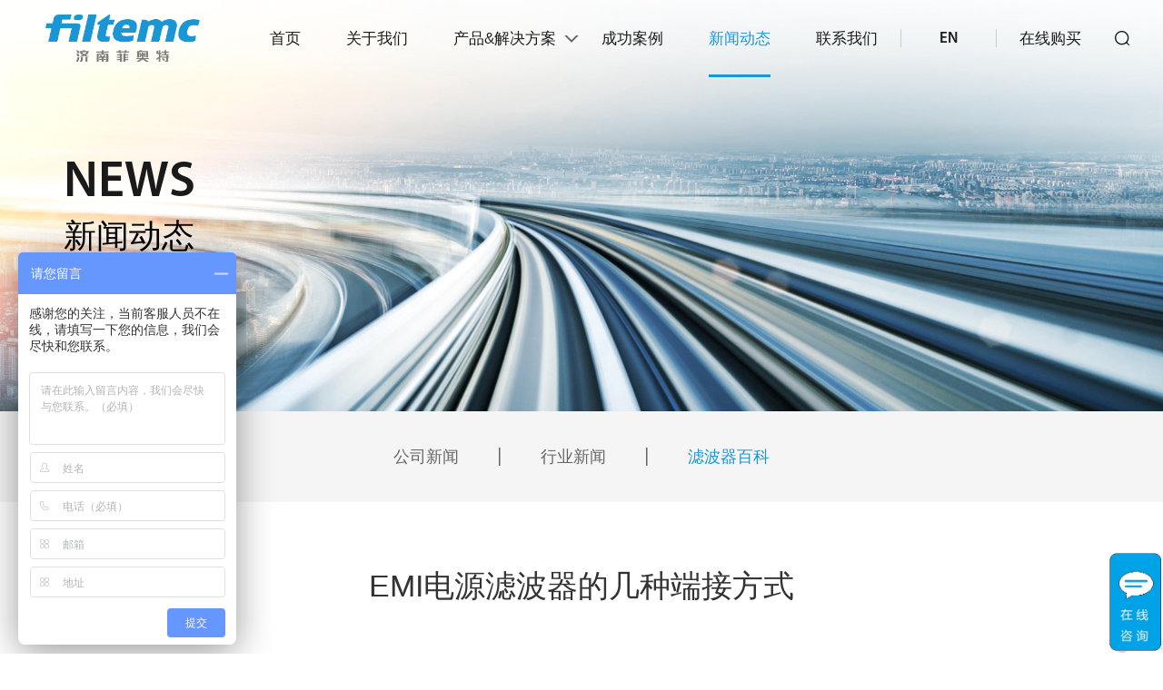

--- FILE ---
content_type: text/html; charset=utf-8
request_url: http://www.filtemc.com/news/item54/194.html
body_size: 7473
content:
<!DOCTYPE html>
<html lang="zh-CN">
<head>
    <meta http-equiv="Content-Type" content="text/html; charset=utf-8"/>
    <meta charset="utf-8">
    <meta name="viewport" content="width=device-width,initial-scale=1.0,maximum-scale=1.0,user-scalable=no"/>
    <meta name="apple-mobile-web-app-capable" content="yes" />
    <meta name="apple-mobile-web-app-status-bar-style" content="black" />
    <meta name="applicable-device" content="mobile">
    <meta name="format-detection" content="telephone=no" />
    <meta http-equiv="X-UA-Compatible" content="IE=Edge,chrome=1">
    <meta name="renderer" content="webkit">
    <meta name="keywords" content="滤波器,电源滤波器,变频器滤波器,菲奥特滤波器,低通滤波器,电磁干扰,电磁屏蔽">
    <meta name="description" content="EMI电源滤波器的几种端接方式">
    <title>EMI电源滤波器的几种端接方式-济南菲奥特电子设备有限公司</title>
    <link rel="stylesheet" type="text/css" href="/Public/Home/default/css/main.css?v=8">
    <link rel="stylesheet" type="text/css" href="/Public/Home/default/css/wap-main.css?v=8">
    <link rel="stylesheet" type="text/css" href="/Public/Home/default/css/animate.css?v=8">
    <link rel="stylesheet" type="text/css" href="/Public/Home/default/css/swiper.min.css?v=8">
    <link rel="stylesheet" type="text/css" href="/Public/Home/default/css/iconfont.css?v=8">
    <link rel="stylesheet" type="text/css" href="/Public/Home/default/css/jquery.mCustomScrollbar.css?v=8">
    <script src="/Public/Home/default/js/jquery.min.js?v=8"></script>
    <script src="/Public/Home/default/js/jquery.mCustomScrollbar.concat.min.js?v=8"></script>
    <script src="/Public/Home/default/js/count.js?v=8"></script>
    <script src="/Public/Home/default/js/swiper.min.js?v=8"></script>
    <script src="/Public/Home/default/js/wow.min.js?v=8"></script>
    <script src="/Public/Home/default/js/preload.js?v=8"></script>
    <script src="/Public/Home/default/js/main.js?v=8"></script>
    <script src="/Public/Home/default/js/jquery.easing.1.3.js?v=8"></script>
</head>
<body>
<!--header-->
<header class="header-wrap header-sibling">
    <div class="header-logo"><a class="data1" data-src="/Public/Home/default/images/logo.png" href="/"></a></div>
    <div class="m-header-nav">
        <span></span><span></span><span></span>    </div>
    <div class="black-box">
        <div class="header-nav">
            <div class="header-box">
                <div class="header-language"><a href="/">中文</a>|<a href="http://www.filtemc.com.cn" target="_blank">English</a></div>
                <ul class="nav-list">
                    <li class="header-li ">
                        <a class="header-a header-m-a" href="/">首页</a>
                    </li>
                    <li class="header-li  ">
                        <a class="header-a header-m-a" href="/about.html">关于我们</a>
                        <!--结束如果为2-->
                    </li><li class="header-li  nav-show">
                        <a class="header-a pc-show" href="javacript:void(0);">产品&解决方案<span></span></a>
                        <!--开始如果为2-->
                            <!--开始循环childlist-->
                                <span class="m-show"><a class="header-m-a" href="/product.html">产品中心</a></span><!--开始循环childlist-->
                                <span class="m-show"><a class="header-m-a" href="/faq.html">解决方案</a></span><!--开始循环childlist-->
                                <!--结束循环childlist-->
                            <div class="header-down"><!--开始header-down-->
                                <!--开始v.childlist  vv-->
                                <div class="down-left">
                                    <div class="down-list">                                <div class="down-li">
                                            <div class="down-title"><a style="color:inherit;" href="/product.html">产品中心</a></div>
                                            <div class="down-a">
                                                <span><a href="/product/list11.html">电源滤波器</a></span><span><a href="/product/list21.html">浪涌抑制滤波器</a></span><span><a href="/product/list22.html">IEC插座滤波器</a></span><span><a href="/product/list23.html">变频装置EMC产品</a></span><span><a href="/product/list26.html">脉冲群专用滤波器</a></span><span><a href="/product/list53.html">微型电源滤波器</a></span><span><a href="/product/list27.html">高频吸收元件</a></span>                                            </div>
                                        </div>
                                                                <!--开始v.childlist  vv-->
                                                                <div class="down-li">
                                            <div class="down-title"><a style="color:inherit;" href="/faq.html">解决方案</a></div>
                                            <div class="down-a">
                                                <span><a href="/faq/list31.html">EMC服务项目</a></span><span><a href="/faq/list32.html">EMC同步研发服务</a></span><span><a href="/faq/list33.html">EMC诊断和评估</a></span><span><a href="/faq/list34.html">EMC整改和解决</a></span>                                            </div>
                                        </div>
                                </div>
                                </div>                                <!--开始v.childlist  vv-->
                                                                
                                                                <div class="down-right">
                                    <div class="down-title">技术咨询</div>
                                    <div class="down-text">
                                        我司产品配有完善的测试报告、测试方法和使用说明
以便您详细了解我们产品的性能和使用方法                                    </div>
                                    <div class="down-contact">
                                        <span><a href="tencent://message?uin=507982518&menu=yes"><i class="iconfont icon-QQ"></i>507982518</a></span>
                                        <span><a href="mailto:filtemc@filtemc.com"><i class="iconfont icon-youxiang"></i>filtemc@filtemc.com</a></span>
                                    </div>
                                </div><!--结束v.childlist  vv-->
                            </div><!--结束下拉header-down--><!--结束如果为2-->
                    </li><li class="header-li  ">
                        <a class="header-a header-m-a" href="/cases.html">成功案例</a>
                        <!--结束如果为2-->
                    </li><li class="header-li header-hover ">
                        <a class="header-a header-m-a" href="/news.html">新闻动态</a>
                        <!--结束如果为2-->
                    </li><li class="header-li  ">
                        <a class="header-a header-m-a" href="/contact.html">联系我们</a>
                        <!--结束如果为2-->
                    </li>                </ul>
                <div class="header-li header-en en2"><a href="http://www.filtemc.com.cn" target="_blank">EN</a></div>
                <div class="header-shopping-cart header-li"><a href="https://shop100000032559.xiaokeduo.cn/#/pages/home/index" target="_blank">在线购买</a></div>
                <div class="header-search-input">
                    <div class="search-input">
                        <input type="text" placeholder="search..." id="searchInput" />
                    </div>
                    <div class="header-search-button" id="searchBtn">
                        <span class="iconfont icon-sousuo1"></span>
                    </div>
                </div>
                <script>
                    jQuery(function(){
                        var J=jQuery;
                        var btn=J('#searchBtn'),inp=J('#searchInput');
                        btn.click(function(){
                            var val= J.trim(inp.val());
                            if(val==''){
                                alert('请输入关键词');
                                return false;
                            }
                            val=val.replace('"','').replace('\'','').replace('<','').replace('>','').replace('\\','').replace('/','%2F');
                            var url='/index.php?m=home&c=search&a=index&keywords='+val;
                            window.location.href=url;
                        });
                    });
                </script>
            </div>
            <div class="header-li header-search2 search-hide">
                <span></span>
            </div>
            <div class="header-li header-search search-button">
                <span class="iconfont icon-sousuo1"></span>
            </div>

        </div>
    </div>
</header>
<!--header end-->

<!--banner-->
<section class="read-banner-wrap header-top">
    <div class="read-banner-img data1" data-src="/uploads/img/20190626/5d12de322bcb1.jpg"></div>
    <div class="read-banner-text">
        <div class="width-auto">
            <span class="en2 text-en wow fadeInLeft2 d2">NEWS</span>
            <span class="wow fadeInLeft2 d3">新闻动态</span>
        </div>
    </div>
</section>
<div class="read-nav-box">
    <section class="read-nav wow fadeInUp d2">
        <div class="width-auto">
            <ul>
                <li><a  href="/news/list43.html">公司新闻</a></li><li><a  href="/news/list44.html">行业新闻</a></li><li><a class="pro-current" href="/news/list54.html">滤波器百科</a></li>            </ul>
        </div>
    </section>
</div>
<div class="news-read-wrap">
    <div class="width-auto">
        <div class="news-read-box">
            <div class="news-read-title wow fadeInUp d2">EMI电源滤波器的几种端接方式</div>
            <div class="border-wrap2 wow fadeInUp d2"></div>
            <!--编辑器-->
            <div class="news-bjq wow fadeInUp d3">
                <p><span style="font-size: 18px;">　　EMI电源滤波器为了和相关的设备连接都设有输入、输出端子，由于相关设备有不同情况的需要，所以有几种可供选择的端子，它们是：引线式、插针式、焊片式、螺栓式、栅栏式、贴片式、铜排式和插座式等还可以定做特殊的连接方式。</span></p><p><span style="font-size: 18px;">　　它们分别适用的场合一般为：</span></p><p><span style="font-size: 18px;">　　引线式：用户在使用时，可以直接利用滤波器提供的导出引线和相关设备连接，所以方便用户使用，如果滤波器提供的导出引线长度不够，可在定货合同中提出。</span></p><p><span style="font-size: 18px;">　　插针式：是为印刷电路板设计的专用EMI电源滤波器，可直接插件于PCB板上，所以一般体积较小。</span></p><p style="text-align:center"><span style="font-size: 18px;"><img src="/uploads/img/20220716/62d29d83dce40.png" title="62d29d83dce40.png" alt="微信截图_20220606220428.png"/></span></p><p><span style="font-size: 18px;">　　焊片式：材质为黄铜镀镍，它的外形、厚薄可和一种专用的接线夹相配，所以EMI电源滤波器一旦固定好后，便可与事先准备好的、带接线夹的导线快速插入连接。因此比较适合规模生产。</span></p><p><span style="font-size: 18px;">　　螺栓式：由于连接比较牢固可靠，所以比较适合用于、在运动状态下工作的设备，如军事装备、车载、船舰等。同时随着螺栓截面的增大、所能承载的工作电流也随之增大，有很宽的工作电流范围，特别是特大电流的EMI电源滤波器。</span></p><p><span style="font-size: 18px;">　　栅栏式：与螺栓式类似、连接也比较牢固可靠；也随着螺丝截面的增大、而增大承载的工作电流，目前能承载的最大工作电流为100A左右。其大的特点是由于它的栅栏结构，可在栅栏结构上按装安全保护盖，以防止工作人员在工作过程中因不慎误触端子而触电。</span></p><p><span style="font-size: 18px;">　　贴片市：众所周知，贴片型元器件是伴随集成电路的出现而产生的，不言而喻是个微小型的元器件，当然贴片型EMI电源滤波器也不会例外，可以这么说，对于性能比较全的EMI电源滤波器，目前尚处于发展阶段。我公司目前也只限于≤6A的直流EMI电源滤波器。</span></p><p><span style="font-size: 18px;">　　铜排市：材质为紫铜排，方便大电流的连接，安全可靠。</span></p><p><span style="font-size: 18px;">　　插座式：国际标准IEC950插座，体积小安装方便。</span></p><p><br/></p>            </div>
            <div class="border-wrap2 wow fadeInUp d2"></div>
            <div class="prev-text-wrap wow fadeInUp d2">
                <div class="prev-box"><a href="/news/item54/195.html">上一篇</a></div>
                <div class="news-list-button">
                    <a href="/news/list54.html">
                        <span></span>
                        <span></span>
                        <span></span>
                        <span></span>
                    </a>
                </div>
                <div class="next-box"><a href="/news/item54/193.html">下一篇</a></div>
            </div>
            <div class="border-wrap2 wow fadeInUp d2"></div>

            <div class="top-news wow fadeInUp d2">
                <ul>
                    <li><a class="space-over" href="/news/item54/282.html"><span>·</span>信号滤波器的安装位置与注意事项</a></li><li><a class="space-over" href="/news/item54/233.html"><span>·</span>变频器滤波器的种类和选用</a></li><li><a class="space-over" href="/news/item54/250.html"><span>·</span>有源滤波器和无源滤波器的原理及区别</a></li><li><a class="space-over" href="/news/item54/332.html"><span>·</span>滤波器与电源滤波器的区别</a></li><li><a class="space-over" href="/news/item54/439.html"><span>·</span>交流滤波器和直流滤波器的区别</a></li><li><a class="space-over" href="/news/item54/139.html"><span>·</span>电源滤波器漏电流问题</a></li><li><a class="space-over" href="/news/item54/419.html"><span>·</span>电源滤波器工作原理</a></li><li><a class="space-over" href="/news/item54/388.html"><span>·</span>220V滤波器接线的注意事项</a></li><li><a class="space-over" href="/news/item54/431.html"><span>·</span>有源滤波器构成电源电路的基本原理</a></li><li><a class="space-over" href="/news/item54/294.html"><span>·</span>武器系统滤波器需要安装在哪些</a></li>                </ul>
            </div>
        </div>
    </div>
</div>
<!--footer-->
<!--回到顶部-->
<section class="return-top" id="top"></section>
<!--footer-->
<footer class="footer-wrap">
    <div class="width-auto">
        <div class="footer-nav wow fadeInUp d2">
            <div class="footer-ul">
                <div class="footer-li">
                    <div class="footer-title">关于我们</div>
                    <ul>
                        <li><a href="/about.html#company">公司简介</a></li><li><a href="/about.html#develop">发展历程</a></li><li><a href="/about.html#honor">荣誉资质</a></li><li><a href="/about.html#vision">使命与愿景</a></li>                    </ul>
                </div><div class="footer-li">
                    <div class="footer-title">产品中心</div>
                    <ul>
                        <li><a href="/product/list11.html">电源滤波器</a></li><li><a href="/product/list21.html">浪涌抑制滤波器</a></li><li><a href="/product/list22.html">IEC插座滤波器</a></li><li><a href="/product/list23.html">变频装置EMC产品</a></li><li><a href="/product/list26.html">脉冲群专用滤波器</a></li><li><a href="/product/list53.html">微型电源滤波器</a></li><li><a href="/product/list27.html">高频吸收元件</a></li>                    </ul>
                </div><div class="footer-li">
                    <div class="footer-title">解决方案</div>
                    <ul>
                        <li><a href="/faq/list31.html">EMC服务项目</a></li><li><a href="/faq/list32.html">EMC同步研发服务</a></li><li><a href="/faq/list33.html">EMC诊断和评估</a></li><li><a href="/faq/list34.html">EMC整改和解决</a></li>                    </ul>
                </div><div class="footer-li">
                    <div class="footer-title">新闻动态</div>
                    <ul>
                        <li><a href="/news/list43.html">公司新闻</a></li><li><a href="/news/list44.html">行业新闻</a></li><li><a href="/news/list54.html">滤波器百科</a></li>                    </ul>
                </div><div class="footer-li">
                    <div class="footer-title">联系我们</div>
                    <ul>
                        <li><a href="/contact.html#contactmethod">联系方式</a></li><li><a href="/contact.html#talent">人才理念</a></li><li><a href="/contact.html#join">加入我们</a></li>                    </ul>
                </div>            </div>
        </div>
        <div class="footer-contact wow fadeInUp d3 clear">

            <div class="footer-left">
                <div class="footer-contact-title">联系菲奥特</div>
                <div class="footer-contact-box">
                    <span class="footer-span footer-ewm-show">
                        <a href="https://affim.baidu.com/cps/chat?siteId=18821923&userId=449536&siteToken=ba3985503e262895fdf948b4f8bc1705" target="_blank"><i class="footer-svg">
<svg viewBox="0 0 1024 1024" xmlns="http://www.w3.org/2000/svg">
    <path d="M608.929951 671.715102c-34.230808 0-60.892995-2.580212-68.461616-3.440282-17.545439-2.064169-30.274483-17.717453-28.210314-35.262893 1.892155-17.545439 17.545439-30.102469 35.262893-28.210314 79.642533 8.77272 201.772552 1.204099 223.102301-43.175542 7.568621-15.825298 26.662187-22.705863 42.659499-14.965228 15.997312 7.568621 22.705863 26.834201 14.965228 42.659499C794.361162 659.330086 683.412061 671.715102 608.929951 671.715102z"></path>
    <path d="M896.021502 639.892491c-17.717453 0-31.994625-14.277171-31.994625-31.994625l0-110.261045-42.831514-15.309256c-12.729044-4.472367-21.32975-16.685369-21.32975-30.102469 0-158.769024-129.182597-287.951621-287.951621-287.951621-158.769024 0-287.951621 129.182597-287.951621 287.951621 0 10.320847-4.988409 19.953637-13.417101 25.974131l-18.577524 13.245087 0 116.281539c0 17.717453-14.277171 31.994625-31.994625 31.994625s-31.994625-14.277171-31.994625-31.994625l0-132.794893c0-10.320847 4.988409-19.953637 13.417101-25.974131l18.921552-13.589115c8.77272-186.291282 163.069377-335.255501 351.596842-335.255501C698.377289 100.284226 851.469847 245.980178 863.338821 429.519234l43.51957 15.48127c12.729044 4.472367 21.32975 16.685369 21.32975 30.102469l0 132.794893C928.016126 625.61532 913.738955 639.892491 896.021502 639.892491z"></path>
    <path d="M639.892491 783.696288 639.892491 774.063497c28.0383-21.845792 50.400134-43.003528 63.645221-72.761969-29.070385 4.644381-61.581052 2.92424-87.727196 2.92424-31.994625 0-59.344868 0.860071-76.030237-1.032085-35.090879-3.956325-60.376953-38.703175-56.592642-73.794053 3.956325-35.090879 35.778935-60.720981 70.697799-56.592642 71.213842 7.568621 149.82429-0.688056 181.302873-13.933143 1.376113-29.242399 1.032085-60.032925 1.032085-83.426844 0-136.923232-83.254829-218.113892-216.737779-221.038132-0.688056 0-18.749538 0-19.437594 0-133.48295 2.752226-213.469511 84.974971-213.469511 222.070217 0 84.630942 1.376113 222.758273 97.359987 297.756425l0 9.63279c-127.978498 19.953637-226.026541 72.589955-226.026541 142.083655 0 17.717453 14.793214 34.230808 32.510667 34.230808l628.023518 0c17.717453 0 39.907274-16.513355 39.907274-34.230808C858.522426 856.286242 768.043004 803.821939 639.892491 783.696288z"></path>
</svg>
                        </i>在线咨询</a>

                    </span>
                    <span class="footer-span"><a href="mailto:filtemc@filtemc.com"><i
                            class="iconfont icon-youxiang"></i>filtemc@filtemc.com</a></span>
                    <span class="footer-span">
                        <a href="tel:+86-13905317690"><i class="iconfont icon-dianhua"></i>24h服务电话：+86-13905317690</a>
                    </span>
<!--                    <span class="footer-span"><a href="tencent://message/?Menu=yes&uin=507982518"><i class="iconfont icon-QQ"></i>507982518</a></span>-->
                    <a class="footer-span footer-span-have-shopping-btn" href="https://shop100000032559.xiaokeduo.cn/#/pages/home/index" target="_blank">
                        <span class="footer-shopping-span"><svg version="1.1" xmlns="http://www.w3.org/2000/svg" viewBox="0 0 283.46 283.46"><path d="M69.79,263.61c0,9.4,7.62,17.02,17.02,17.02c9.4,0,17.02-7.62,17.02-17.02c0-9.4-7.62-17.02-17.02-17.02S69.79,254.21,69.79,263.61L69.79,263.61z"/><path d="M204.61,263.61c0,9.4,7.62,17.02,17.02,17.02c9.4,0,17.02-7.62,17.02-17.02c0-9.4-7.62-17.02-17.02-17.02C212.23,246.6,204.61,254.21,204.61,263.61L204.61,263.61z"/><path d="M256.48,208.3H102.39c-7.67,0-15.66-6.81-17.46-14.87L57.42,31.09c-2.8-15.84-17.68-28.26-33.9-28.26H17.1c-4.15,0-8.23,4.08-8.23,8.23c0,4.15,4.08,8.23,8.23,8.23h6.42c7.67,0,15.66,6.81,17.47,14.87L68.5,196.5c2.8,15.84,17.68,28.25,33.9,28.25h154.09c4.15,0,8.23-4.08,8.23-8.23C264.72,212.48,261.64,208.3,256.48,208.3z"/><path d="M269.19,49.88c-4.75-6-12.05-9.44-20.04-9.44H84.97c-4.15,0-8.23,4.08-8.23,8.23c0,4.15,4.08,8.23,8.23,8.23h164.18c3.33,0,5.86,0.99,7.31,2.85c1.48,1.89,1.82,4.64,0.99,7.95l-20.18,80.72l-0.01,0.04c-1.85,9.26-11.98,15.88-20.28,16.71l-113.7,8.25c-2.11,0.01-4.22,1.06-5.66,2.82c-1.49,1.82-2.07,4.09-1.62,6.42c0.03,2.09,1.08,4.18,2.82,5.6c1.41,1.16,3.11,1.76,4.9,1.76c0.51,0,1.03-0.05,1.55-0.15l113.67-8.25c15.63-0.92,30.9-13.7,34.75-29.11l20.18-80.72C275.71,63.96,274.01,55.97,269.19,49.88z"/></svg></span>
                        在线购买
                    </a>
                </div>


            </div>
            <div class="footer-right">
                <span class="footer-ewm data3" data-src="/uploads/img/20200722/5f17b8de7f32a.jpg"></span>
                <span class="footer-ewm data3" data-src="/uploads/img/20200722/5f17b8d4ee88e.jpg"></span>
            </div>
        </div>

    </div>
    <div class="footer-bq-wrap">
        <div class="width-auto">
            <div class="footer-bq-box">
            <span class="wow">
            Copyright © 2022 济南菲奥特电子设备有限公司 All Rights Reserved.  <a href="https://beian.miit.gov.cn" target="_blank">鲁ICP备16005018号</a>
            </span>
                <span class="wow fadeInUp">
                设计支持：<a href="http://www.cobd.cn" target="_blank">山林意造</a>
            </span>
            </div>
        </div>
    </div>
</footer>
<script>
var _hmt = _hmt || [];
(function() {
  var hm = document.createElement("script");
  hm.src = "https://hm.baidu.com/hm.js?ba3985503e262895fdf948b4f8bc1705";
  var s = document.getElementsByTagName("script")[0]; 
  s.parentNode.insertBefore(hm, s);
})();
</script>
</body>
</html>

--- FILE ---
content_type: text/css
request_url: http://www.filtemc.com/Public/Home/default/css/main.css?v=8
body_size: 12497
content:
/*html5*/
article, aside, dialog, footer, header, section, footer, nav, figure, menu {
    display: block
}

.icon {
    width: 1em;
    height: 1em;
    vertical-align: -0.15em;
    fill: currentColor;
    overflow: hidden;
}

* {
    margin: 0;
    padding: 0;
    box-sizing: border-box;
}

@font-face {
    font-family: 'en1';
    src: url('../fonts/myriadpro-light.otf');
}

@font-face {
    font-family: 'en2';
    src: url('../fonts/myriadpro-semibold.otf');
}

.en1 {
    font-family: 'en1';
}

.en2 {
    font-family: 'en2';

}

.text-en {
    text-transform: uppercase;
}

html, body {
    font-family: "Microsoft YaHei", "微软雅黑", Arial, Helvetica, sans-serif;
    position: relative;
    background: #fff;
    font-size: 14px;
    color: #1a1a1a;
    margin: 0 auto;
    display: none;
    -webkit-tap-highlight-color: rgba(0, 0, 0, 0);
}

/*默认样式*/
img {
    border: none;
    display: block;
    width: 100%;
}

div {
    display: block;
}

table {
    border-collapse: collapse;
}

a {
    text-decoration: none;
    color: #1a1a1a;
    -webkit-tap-highlight-color: transparent;
    -webkit-tap-highlight-color: rgba(0, 0, 0, 0);
    tap-highlight-color: rgba(0, 0, 0, 0);
    outline: none;
    -moz-outline-style: none;
    -webkit-outline-style: none;
}

a:focus {
    outline: none;
    -webkit-tap-highlight-color: rgba(0, 0, 0, 0);
}

li {
    list-style: none;
}

input, select, button, textarea {
    vertical-align: middle;
    font-family: "Microsoft YaHei", "微软雅黑", Arial, Helvetica, sans-serif;
    border-radius: 0;
    outline: none;
    background: none;
    border: none;
}

textarea {
    resize: vertical;
}

/*清除浮动*/
.clear:after {
    content: "";
    width: 0;
    height: 0;
    clear: both;
    display: block;
}

/*input高亮*/
.salient-input {
    border: 1px solid #ccc;
    padding: 7px 0 7px 5px;
    border-radius: 3px;
    -webkit-box-shadow: inset 0 1px 1px rgba(0, 0, 0, .075);
    box-shadow: inset 0 1px 1px rgba(0, 0, 0, .075);
    -webkit-transition: border-color ease-in-out .15s, -webkit-box-shadow ease-in-out .15s;
    -o-transition: border-color ease-in-out .15s, box-shadow ease-in-out .15s;
    transition: border-color ease-in-out .15s, box-shadow ease-in-out .15s
}

.salient-input:focus {
    border-color: #66afe9;
    outline: 0;
    -webkit-box-shadow: inset 0 1px 1px rgba(0, 0, 0, .075), 0 0 8px rgba(102, 175, 233, .6);
    box-shadow: inset 0 1px 1px rgba(0, 0, 0, .075), 0 0 8px rgba(102, 175, 233, .6);
}

/*单行超出省略*/
.space-over {
    white-space: nowrap;
    overflow: hidden;
    text-overflow: ellipsis;
}

/*多行超出省略*/
.space-list-over {
    overflow: hidden;
    text-overflow: ellipsis;
    display: -webkit-box;
    -webkit-line-clamp: 3;
    -webkit-box-orient: vertical;
}

input::-webkit-input-placeholder, textarea::-webkit-input-placeholder {
    color: #b3b3b3;
}

input:-moz-placeholder, textarea:-moz-placeholder {
    color: #b3b3b3;
}

input::-moz-placeholder, textarea::-moz-placeholder {
    color: #b3b3b3;
}

input:-ms-input-placeholder, textarea:-ms-input-placeholder {
    color: #b3b3b3;
}

.page-lable-wrap {
    font-size: 0;
}

.page-lable-wrap span {
    display: inline-block;
    font-size: 14px;
    margin-right: 10px;
    position: relative;
}

.page-lable-wrap span a {
    padding: 10px 15px;
    display: block;
    text-align: center;
    background: #fff;
    border: 1px solid #dedede;
    transition: all .7s cubic-bezier(.645, .045, .355, 1);
    -webkit-transition: all .7s cubic-bezier(.645, .045, .355, 1);
}

.page-lable-wrap .page-hover a {
    background: #1a96d5;
    color: #fff;
    border: 1px solid #1a96d5;
}

.page-lable-wrap span a:hover {
    background: #1a96d5;
    color: #fff;
    border: 1px solid #1a96d5;
}

.banner-box {
    background: #1a96d5;
}

.banner-img {
    width: 100%;
    height: 100%;
    position: relative;
    overflow: hidden;
}

.banner-img img {
    position: absolute;
    top: 0;
    left: 0;
    width: 100%;
    height: 100%;
    object-fit: cover;
}

.banner-box .swiper-pagination-bullet {
    width: 12px;
    height: 12px;
    opacity: 1;
    background: rgba(255, 255, 255, 1);
    margin: 0 27px !important;
}

.banner-box .swiper-pagination-bullets {
    bottom: 50px !important;
}

.swiper-animation {
    opacity: 0;
}

.banner-box .swiper-pagination-bullet-active {
    background: #1a96d5 !important;
    opacity: 1 !important;
    -webkit-tap-highlight-color: transparent;
    -webkit-tap-highlight-color: rgba(0, 0, 0, 0);
    tap-highlight-color: rgba(0, 0, 0, 0);
}

/*!*滚动条整体部分，可以设置宽度等*!*/
/*::-webkit-scrollbar {*/
/*}*/

/*!*滚动条两端的按钮*!*/

/*::-webkit-scrollbar-button {*/
/*}*/

/*!*外层轨道*!*/
/*::-webkit-scrollbar-track {*/
/*}*/

/*!*内层滚动槽*!*/
/*::-webkit-scrollbar-track-piece {*/
/*}*/

/*!*滚动的滑块*!*/
/*::-webkit-scrollbar-thumb {*/
/*}*/

/*!*边角*!*/
/*::-webkit-scrollbar-corner {*/
/*}*/

/*!*定义右下角拖动块的样式*!*/
/*::-webkit-resizer {*/
/*}*/

.width-auto {
    width: 100%;
    padding: 0 200px;
    position: relative;
}

.header-wrap {
    height: 85px;
    width: 100%;
    position: fixed;
    padding-left: 220px;
    z-index: 11;
    -webkit-transition: all .6s cubic-bezier(.645, .045, .355, 1);
    transition: all .6s cubic-bezier(.645, .045, .355, 1);
}

.header-wrap:hover {
    background: #fff;
    box-shadow: 0 0 3px rgba(0, 0, 0, .15);
    -webkit-box-shadow: 0 0 3px rgba(0, 0, 0, .15);
}

.header-back {
    background: #fff;
    box-shadow: 0 0 3px rgba(0, 0, 0, .15);
    -webkit-box-shadow: 0 0 3px rgba(0, 0, 0, .15);
}

.header-wrap2 {
    background: #fff;
    box-shadow: 0 0 3px rgba(0, 0, 0, .15);
    -webkit-box-shadow: 0 0 3px rgba(0, 0, 0, .15);
}

.header-logo {
    width: 170px;
    position: absolute;
    left: 50px;
    top: 16px;
}

.header-nav {
    text-align: right;
    font-size: 0;
    position: relative;
}

.nav-list {
    display: inline-block;
    vertical-align: top;
    position: relative;
    z-index: 10;
}

.header-zindex {
    z-index: 8;
}

.header-search-input {
    position: absolute;
    left: 0;
    top: 0;
    width: 100%;
    height: 85px;
    z-index: 9;
    padding-left: 90px;

}

.header-search-input .input-left {
    -webkit-transform: translateX(0);
    transform: translateX(0);
    opacity: 1;
}

.header-search-button {
    position: absolute;
    left: 0;
    top: 0;
    display: inline-block;
    width: 90px;
    text-align: center;
    cursor: pointer;
    line-height: 85px;
    opacity: 0;
    -webkit-transform: translateX(10px);
    transform: translateX(10px);
    -webkit-transition: all .3s cubic-bezier(.645, .045, .355, 1);
    transition: all .3s cubic-bezier(.645, .045, .355, 1);
}

.header-search-button:after {
    content: "";
    position: absolute;
    top: 32px;
    right: 0;
    height: 20px;
    width: 1px;
    background: #cccccc;
}

.search-input {
    padding: 20px;
    line-height: 45px;
    width: 100%;
    opacity: 0;
    -webkit-transform: translateX(10px);
    transform: translateX(10px);
    -webkit-transition: all .3s cubic-bezier(.645, .045, .355, 1);
    transition: all .3s cubic-bezier(.645, .045, .355, 1);

}

.search-input input {
    width: 100%;
    height: 45px;
    line-height: 45px;
    font-size: 16px;
    color: #333;
}

.search-input input::placeholder {
    color: #333;
}

.header-li {
    position: relative;
    vertical-align: top;
    display: inline-block;
    font-size: 17px;
}

.nav-list .header-li {
    padding: 0 38px;
    -webkit-transition: all .6s cubic-bezier(.645, .045, .355, 1);
    transition: all .6s cubic-bezier(.645, .045, .355, 1);
}

.nav-list .header-li .header-a {
    display: block;
    color: #1a1a1a;
    line-height: 85px;
    position: relative;
    -webkit-transition: all .3s cubic-bezier(.645, .045, .355, 1);
    transition: all .3s cubic-bezier(.645, .045, .355, 1);
}

.nav-list .header-li .header-a:after {
    content: "";
    width: 0;
    position: absolute;
    height: 3px;
    background: #1a96d5;
    left: 50%;
    bottom: 0;
    -webkit-transform: translateX(-50%);
    transform: translateX(-50%);
    -webkit-transition: all .6s cubic-bezier(.645, .045, .355, 1);
    transition: all .6s cubic-bezier(.645, .045, .355, 1);
}

.nav-list .header-hover .header-a {
    color: #1a96d5;
}

.nav-list .header-hover .header-a:after {
    width: 100%;
}

.nav-list .header-li .header-a:hover {
    color: #1a96d5;
}

.nav-list .header-li .header-a:hover:after {
    width: 100%;
}

.header-en {
    display: inline-block;
    vertical-align: top;
    width: 106px;
    text-align: center;
    line-height: 85px;
    -webkit-transition: all .3s cubic-bezier(.645, .045, .355, 1);
    transition: all .3s cubic-bezier(.645, .045, .355, 1);
    position: relative;
    z-index: 10;
}

.header-en a {
    -webkit-transition: all .3s cubic-bezier(.645, .045, .355, 1);
    transition: all .3s cubic-bezier(.645, .045, .355, 1);
}

.header-en a:hover {
    color: #1a96d5;
}

.header-en:after {
    content: "";
    position: absolute;
    top: 32px;
    left: 0;
    height: 20px;
    width: 1px;
    background: #cccccc;
}

.header-en:before {
    content: "";
    position: absolute;
    top: 32px;
    right: 0;
    height: 20px;
    width: 1px;
    background: #cccccc;
}

.header-shopping-cart {
    display: -moz-inline-flex;
    display: -webkit-inline-flex;
    display: inline-flex;
    -moz-justify-items: center;
    -webkit-justify-items: center;
    justify-items: center;
    height: 85px;
    line-height: 85px;
    padding-left: 25px;
    -webkit-transition: all .3s cubic-bezier(.645, .045, .355, 1);
    transition: all .3s cubic-bezier(.645, .045, .355, 1);
    position: relative;
    z-index: 11;
}

.header-shopping-cart svg {
    display: block;
    width: 70%;
    margin-top: 15%;
    height: 70%;
    margin-left: 30%;
    fill: #1a1a1a;
}

.header-shopping-cart a, .header-shopping-cart svg {
    -webkit-transition: all .3s cubic-bezier(.645, .045, .355, 1);
    transition: all .3s cubic-bezier(.645, .045, .355, 1);
}

.header-shopping-cart a:hover {
    color: #1a96d5;
}

.header-shopping-cart a:hover svg {
    fill: #1a96d5;
}

.header-search {
    display: inline-block;
    width: 90px;
    text-align: center;
    line-height: 85px;
    -webkit-transition: all .3s cubic-bezier(.645, .045, .355, 1);
    transition: all .3s cubic-bezier(.645, .045, .355, 1);
}

.header-search span {
    -webkit-transition: all .3s cubic-bezier(.645, .045, .355, 1);
    transition: all .3s cubic-bezier(.645, .045, .355, 1);
}

.header-search:hover span {
    color: #1a96d5;
}

.header-search2 {
    display: inline-block;
    width: 90px;
    text-align: center;
    line-height: 85px;
    -webkit-transition: all .3s cubic-bezier(.645, .045, .355, 1);
    transition: all .3s cubic-bezier(.645, .045, .355, 1);
    position: absolute;
    right: 0;
    top: 0;
    cursor: pointer;
    transform: scale(0);
    -webkit-transform: scale(0);
    height: 100%;
}

.header-search2 span {
    height: 100%;
    display: block;
}

.header-search2 span:after {
    content: "";
    width: 20px;
    height: 1px;
    background: #000;
    position: absolute;
    top: 42px;
    left: 35px;
    -webkit-transform: rotate(45deg);
    transform: rotate(45deg);
}

.header-search2 span:before {
    content: "";
    width: 20px;
    height: 1px;
    background: #000;
    position: absolute;
    bottom: 42px;
    left: 35px;
    -webkit-transform: rotate(-45deg);
    transform: rotate(-45deg);
}

.header-a-scale2 {
    transform: scale(1);
    -webkit-transform: scale(1);
}

.header-box {
    display: inline-block;
    position: relative;
}

.header-search span {
    display: block;
    cursor: pointer;
}

.header-a-scale {
    -webkit-transform: scale(0);
    transform: scale(0);
}

.pc-show {
    display: block;
    position: relative;
}

.pc-show span {
    display: block;
    width: 16px;
    height: 8px;
    position: absolute;
    right: -25px;
    top: 50%;
    -webkit-transform: translateY(-50%) rotate(0);
    transform: translateY(-50%) rotate(0);
    overflow: hidden;
    -webkit-transition: all .6s cubic-bezier(.645, .045, .355, 1);
    transition: all .6s cubic-bezier(.645, .045, .355, 1);
}

.pc-show span:after {
    content: "";
    position: absolute;
    bottom: 4px;
    left: 6px;
    width: 11px;
    height: 2px;
    background: #666666;
    -webkit-transform: rotate(-45deg);
    transform: rotate(-45deg);
    -webkit-transition: all .6s cubic-bezier(.645, .045, .355, 1);
    transition: all .6s cubic-bezier(.645, .045, .355, 1);

}

.pc-show span:before {
    content: "";
    position: absolute;
    bottom: 4px;
    right: 6px;
    width: 11px;
    height: 2px;
    background: #666666;
    -webkit-transform: rotate(45deg);
    transform: rotate(45deg);
    -webkit-transition: all .6s cubic-bezier(.645, .045, .355, 1);
    transition: all .6s cubic-bezier(.645, .045, .355, 1);
}

.nav-list .header-down-hover .pc-show span {
    -webkit-transform: translateY(-50%) rotate(180deg);
    transform: translateY(-50%) rotate(180deg);
}

/*.nav-list .header-li .pc-show:hover span {*/
/*-webkit-transform: translateY(-50%) rotate(180deg);*/
/*transform: translateY(-50%) rotate(180deg);*/
/*}*/

/*.nav-list .header-hover .pc-show span {*/
/*-webkit-transform: translateY(-50%) rotate(180deg);*/
/*transform: translateY(-50%) rotate(180deg);*/
/*}*/

.nav-list .header-hover .pc-show span:after {
    background: #1a96d5;
}

.nav-list .header-hover .pc-show span:before {
    background: #1a96d5;
}

.nav-list .header-li .pc-show:hover span:after {
    background: #1a96d5;
}

.nav-list .header-li .pc-show:hover span:before {
    background: #1a96d5;
}

.m-show {
    display: none;
}

.banner-box {
    height: calc(100vh);
    height: -webkit-calc(100vh);
}

.swiper-text-box {
    width: 100%;
    position: absolute;
    top: 50%;
    -webkit-transform: translateY(-50%);
    transform: translateY(-50%);
}
.swiper-text-box1 {
    top: 35% !important;
}
.swiper-text-box .swiper-animation:nth-child(1) {
    animation-delay: 200ms;
    -webkit-animation-delay: 200ms;
}

.swiper-text-box .swiper-animation:nth-child(2) {
    animation-delay: 400ms;
    -webkit-animation-delay: 400ms;
}

.swiper-text-box .swiper-animation:nth-child(3) {
    animation-delay: 600ms;
    -webkit-animation-delay: 600ms;
}

.banner-max {
    font-size: 48px;
    padding-bottom: 15px;
}

.banner-min {
    font-size: 48px;
    padding-bottom: 55px;
}

.banner-button {
    width: 220px;
    height: 50px;
    background: #fff;
}

.banner-button a {
    display: block;
    font-size: 0;
}

.button-left {
    width: 170px;
    line-height: 50px;
    height: 50px;
    text-align: center;
    font-size: 16px;
    float: left;
}

.banner-button:hover .button-right:after {
    left: 25px;
    opacity: 0;
}

.banner-button:hover .button-right:before {
    left: 25px;
    opacity: 0;
}

.banner-button:hover .button-right span:after {
    left: 15px;
    opacity: 1;
}

.banner-button:hover .button-right span:before {
    left: 15px;
    opacity: 1;
}

.button-right {
    width: 50px;
    height: 50px;
    background: #1a96d5;
    float: left;
    position: relative;
}

.button-right:after {
    content: "";
    position: absolute;
    left: 15px;
    top: 19px;
    width: 18px;
    height: 1px;
    background: #fff;
    -webkit-transform: rotate(45deg);
    transform: rotate(45deg);
    -webkit-transition: all .6s cubic-bezier(.645, .045, .355, 1);
    transition: all .6s cubic-bezier(.645, .045, .355, 1);
}

.button-right:before {
    content: "";
    position: absolute;
    left: 15px;
    bottom: 18px;
    width: 18px;
    height: 1px;
    background: #fff;
    -webkit-transform: rotate(-45deg);
    transform: rotate(-45deg);
    -webkit-transition: all .6s cubic-bezier(.645, .045, .355, 1);
    transition: all .6s cubic-bezier(.645, .045, .355, 1);
}

.button-right span:after {
    content: "";
    position: absolute;
    left: 5px;
    top: 19px;
    width: 18px;
    height: 1px;
    background: #fff;
    -webkit-transform: rotate(45deg);
    transform: rotate(45deg);
    -webkit-transition: all .6s cubic-bezier(.645, .045, .355, 1);
    transition: all .6s cubic-bezier(.645, .045, .355, 1);
    opacity: 0;
}

.button-right span:before {
    content: "";
    position: absolute;
    left: 5px;
    bottom: 18px;
    width: 18px;
    height: 1px;
    background: #fff;
    -webkit-transform: rotate(-45deg);
    transform: rotate(-45deg);
    -webkit-transition: all .6s cubic-bezier(.645, .045, .355, 1);
    transition: all .6s cubic-bezier(.645, .045, .355, 1);
    opacity: 0;
}

.button-right span {
    width: 100%;
    height: 100%;
    display: block;
    position: relative;
}

.header-down {
    position: fixed;
    top: 85px;
    z-index: 9999;
    width: 100%;
    font-size: 0;
    left: 0;
    display: none;
    background: #ebedf0;
}

.down-left {
    padding: 80px 0 60px 0;
    background: #f2f4f5;
    width: 70%;
    display: inline-block;
    vertical-align: top;
    text-align: right;
}

.down-right {
    padding: 80px 120px 60px 60px;
    background: #ebedf0;
    width: 30%;
    display: inline-block;
    vertical-align: top;
    text-align: left;
}

.down-li {
    display: inline-block;
    width: 280px;
    padding-right: 60px;
    vertical-align: top;
    text-align: left;
}

.down-title {
    font-size: 22px;
    font-weight: bold;
    color: #333333;
    padding-bottom: 30px;
}

.down-a span {
    display: block;
}

.down-a span a {
    display: inline-block;
    color: #4c4c4c;
    font-size: 17px;
    height: 40px;
    line-height: 40px;
    -webkit-transition: all .6s cubic-bezier(.645, .045, .355, 1);
    transition: all .6s cubic-bezier(.645, .045, .355, 1);
}

.down-a span a:hover {
    color: #1a96d5;
}

.down-text {
    line-height: 40px;
    font-size: 17px;
    color: #4c4c4c;
}

.down-contact {
    padding: 40px 0;
}

.down-contact span {
    display: block;
    height: 40px;
    line-height: 40px;
    font-size: 17px;

}

.down-contact span a {
    color: #1a96d5;
}

.down-contact span i {
    padding-right: 14px;
    color: #a4a5a8;
    font-size: 24px;
    display: inline-block;
    line-height: 40px;
}

.advantage-wrap {
    font-size: 0;
    -webkit-transition: all .6s cubic-bezier(.645, .045, .355, 1);
    transition: all .6s cubic-bezier(.645, .045, .355, 1);
    position: relative;
    z-index: 9;
}

.advantage-wrap2 {
    -webkit-transform: translateY(-101px) !important;
    transform: translateY(-101px) !important;
    animation-delay: 500ms !important;
    -webkit-animation-delay: 500ms !important;
}

.advantage-ul {
    background: #fff;
    -webkit-box-shadow: 0 1px 15px rgba(0, 0, 0, .15);
    box-shadow: 0 1px 15px rgba(0, 0, 0, .15);
}

.advantage-li {
    width: 25%;
    display: inline-block;
    text-align: center;
    padding: 1px;

}

.advantage-light {
    width: 100%;
    padding: 60px 0;
    position: relative;
}

.advantage-box {
    position: relative;
}

.advantage-li:last-child .advantage-box:before {
    display: none;
}

.advantage-box:before {
    content: "";
    height: 100%;
    width: 1px;
    top: 0;
    right: 0;
    position: absolute;
    background: #dedede;
}

.advantage-light:hover:after {
    width: 100%;
}

.advantage-light:after {
    content: "";
    position: absolute;
    bottom: 1px;
    left: 50%;
    -webkit-transform: translateX(-50%);
    transform: translateX(-50%);
    width: 0;
    height: 3px;
    background: #1a96d5;
    -webkit-transition: all .6s cubic-bezier(.645, .045, .355, 1);
    transition: all .6s cubic-bezier(.645, .045, .355, 1);
}

.advantage-li:hover .advantage-left span {
    color: #1a96d5;
}

.advantage-li:hover .advantage-right span:nth-child(1) {
    color: #1a96d5;
}

.advantage-li:hover .advantage-right span:nth-child(2) {
    color: #666666;
}

.advantage-li .advantage-left {
    display: inline-block;
    padding-right: 20px;
    vertical-align: top;
    height: 80px;
    position: relative;
}

.advantage-li .advantage-left span {
    display: block;
    font-size: 64px;
    color: #b3b3b3;
    position: relative;
    top: 50%;
    -webkit-transform: translateY(-50%);
    transform: translateY(-50%);
    -webkit-transition: all .6s cubic-bezier(.645, .045, .355, 1);
    transition: all .6s cubic-bezier(.645, .045, .355, 1);
}

.advantage-li .advantage-right {
    width: 180px;
    vertical-align: top;
    text-align: left;
    display: inline-block;
}

.advantage-li .advantage-right span {
    display: block;
}

.advantage-li .advantage-right span:nth-child(1) {
    font-size: 20px;
    color: #333333;
    padding-bottom: 10px;
    -webkit-transition: all .6s cubic-bezier(.645, .045, .355, 1);
    transition: all .6s cubic-bezier(.645, .045, .355, 1);
}

.advantage-li .advantage-right span:nth-child(2) {
    font-size: 13px;
    line-height: 22px;
    color: #999999;
    overflow: hidden;
    text-overflow: ellipsis;
    display: -webkit-box;
    -webkit-line-clamp: 2;
    -webkit-box-orient: vertical;
    -webkit-transition: all .6s cubic-bezier(.645, .045, .355, 1);
    transition: all .6s cubic-bezier(.645, .045, .355, 1);
}

.index-title span {
    display: block;
    text-align: center;
}

.index-title span:nth-child(1) {
    font-size: 52px;
    color: #666666;
}

.index-title span:nth-child(2) {
    font-size: 32px;
    color: #000000;
}

.about-index-box {
    padding: 0 100px;
}

.about-index-text {
    font-size: 18px;
    line-height: 34px;
    text-align: center;
    color: #666666;
    padding: 50px 0 0 0;
}

.about-index-number {
    font-size: 0;
}

.index-number-li {
    width: 33.33%;
    text-align: center;
    padding: 70px 0;
    display: inline-block;
    position: relative;
    vertical-align: top;
}

.index-number-li .index-number-light {
    position: absolute;
    left: 0;
    top: 0;
    display: block;
    width: 100%;
    height: 100%;
}

.index-number-li .index-number-light:after {
    content: "";
    position: absolute;
    right: 0;
    top: 50%;
    width: 15px;
    height: 15px;
    background: rgba(26, 150, 213, .12);
    -webkit-border-radius: 100%;
    border-radius: 100%;
    -webkit-transform: translateY(-50%);
    transform: translateY(-50%);
}

.index-number-li .index-number-light:before {
    content: "";
    position: absolute;
    right: 0;
    top: 50%;
    width: 7px;
    height: 7px;
    background: rgba(26, 150, 213, 1);
    -webkit-border-radius: 100%;
    border-radius: 100%;
    -webkit-transform: translate(-50%, -50%);
    transform: translate(-50%, -50%);
}

.index-number-li .index-number-light i:after {
    content: "";
    height: 1px;
    width: 50px;
    position: absolute;
    top: 50%;
    right: 10px;
    -webkit-transform: translateY(-50%);
    transform: translateY(-50%);
    background: -webkit-linear-gradient(to right, #fff, rgba(26, 150, 213, 1));
    background: linear-gradient(to right, #fff, rgba(26, 150, 213, 1));
}
.index-number-li:last-child .index-number-light {
    display: none;
}
.index-number-li .index-number-text:nth-child(1) span {
    vertical-align: top;
    color: #1a96d5;
}

.index-number-li .index-number-text:nth-child(1) span:nth-child(1) {
    font-size: 90px;
    line-height: 100%;
    vertical-align: top;
}

.index-number-li .index-number-text:nth-child(1) span:nth-child(2) {
    display: inline-block;
    font-size: 30px;
}

.index-number-li .index-number-text:nth-child(2) {
    color: #999;
    font-size: 16px;
    padding: 0 10px;
}

.about-index-wrap {
    padding: 70px 0;
    text-align: center;
}

.about-index-button {
    width: 260px;
    height: 70px;
    background: #1a96d5;
    display: inline-block;
    margin: 30px auto 0;
    position: relative;
}

.about-index-button a {
    display: block;
    position: relative;
}

.about-index-button span {
    display: block;
    text-align: center;
    width: 100%;
    line-height: 70px;
    padding-right: 60px;
    font-size: 20px;
    color: #fff;
}

.about-index-button:hover:after {
    right: 50px;
    opacity: 1;
}

.about-index-button:hover:before {
    right: 50px;
    opacity: 1;
}

.about-index-button:hover a:after {
    right: 40px;
    opacity: 0;
}

.about-index-button:hover a:before {
    right: 40px;
    opacity: 0;
}

.about-index-button:hover i {
    width: 100%;
}

.about-index-button:after {
    content: "";
    position: absolute;
    right: 60px;
    top: 29px;
    width: 18px;
    height: 1px;
    background: #fff;
    -webkit-transform: rotate(45deg);
    transform: rotate(45deg);
    -webkit-transition: all .6s cubic-bezier(.645, .045, .355, 1);
    transition: all .6s cubic-bezier(.645, .045, .355, 1);
    opacity: 0;
}

.about-index-button:before {
    content: "";
    position: absolute;
    right: 60px;
    bottom: 28px;
    width: 18px;
    height: 1px;
    background: #fff;
    -webkit-transform: rotate(-45deg);
    transform: rotate(-45deg);
    -webkit-transition: all .6s cubic-bezier(.645, .045, .355, 1);
    transition: all .6s cubic-bezier(.645, .045, .355, 1);
    opacity: 0;
}

.about-index-button a:after {
    content: "";
    position: absolute;
    right: 50px;
    top: 29px;
    width: 18px;
    height: 1px;
    background: #fff;
    -webkit-transform: rotate(45deg);
    transform: rotate(45deg);
    -webkit-transition: all .6s cubic-bezier(.645, .045, .355, 1);
    transition: all .6s cubic-bezier(.645, .045, .355, 1);
}

.about-index-button a:before {
    content: "";
    position: absolute;
    right: 50px;
    bottom: 28px;
    width: 18px;
    height: 1px;
    background: #fff;
    -webkit-transform: rotate(-45deg);
    transform: rotate(-45deg);
    -webkit-transition: all .6s cubic-bezier(.645, .045, .355, 1);
    transition: all .6s cubic-bezier(.645, .045, .355, 1);
}

.about-index-button i {
    display: block;
    position: absolute;
    width: 0;
    height: 100%;
    top: 0;
    left: 0;
    background: rgba(255, 255, 255, .1);
    -webkit-transition: all .6s cubic-bezier(.645, .045, .355, 1);
    transition: all .6s cubic-bezier(.645, .045, .355, 1);
}

.product-index-wrap {
    padding: 100px 0 70px 0;
}

.product-index-list {
    font-size: 0;
    padding-top: 60px;
}

.product-index-li {
    width: 33.33%;
    display: inline-block;
    position: relative;
    vertical-align: top;
    margin-bottom: 1px;
}

.product-index-li:nth-child(3n+1) {
    animation-delay: 200ms;
    -webkit-animation-delay: 200ms;
}

.product-index-li:nth-child(3n+2) {
    animation-delay: 400ms;
    -webkit-animation-delay: 400ms;
}

.product-index-li:nth-child(3n) {
    animation-delay: 600ms;
    -webkit-animation-delay: 600ms;
}

.product-index-li:after {
    content: "";
    width: 1px;
    height: 100%;
    position: absolute;
    right: 0;
    top: 0;
    background: #fff;
}

.product-index-li:nth-child(3n):after {
    display: none;
}

.product-index-li a {
    display: block;
}

.product-index-img {
    padding-bottom: 62.5%;
    position: relative;
    overflow: hidden;
}

.product-index-img img {
    position: absolute;
    width: 100%;
    height: 100%;
    left: 0;
    top: 0;
    object-fit: cover;
}

.product-index-read {
    position: absolute;
    width: 100%;
    height: 60px;
    padding-right: 1px;
    background: rgba(255, 255, 255, .3);
    bottom: 0;
    left: 0;
    overflow: hidden;
    -webkit-transition: all .6s cubic-bezier(.645, .045, .355, 1);
    transition: all .6s cubic-bezier(.645, .045, .355, 1);
}

.product-index-box {
    height: auto;
    position: absolute;
    width: 100%;
    top: 0;
    text-align: center;
    padding: 0 60px;
    -webkit-transition: all .6s cubic-bezier(.645, .045, .355, 1);
    transition: all .6s cubic-bezier(.645, .045, .355, 1);
}

.product-index-title {
    line-height: 60px;
    color: #666666;
    font-size: 20px;
    -webkit-transition: all .6s cubic-bezier(.645, .045, .355, 1);
    transition: all .6s cubic-bezier(.645, .045, .355, 1);
}

.product-index-text {
    font-size: 16px;
    line-height: 28px;
    color: #fff;
    padding-top: 15px;
    overflow: hidden;
    text-overflow: ellipsis;
    display: -webkit-box;
    -webkit-line-clamp: 2;
    -webkit-box-orient: vertical;
}

.product-index-button {
    padding-top: 30px;
}

.product-index-button span {
    font-size: 36px;
    color: #fff;
    display: inline-block;
}

.product-index-li a:hover .product-index-read {
    height: 100%;
    background: rgba(26, 150, 203, .85);
}

.product-index-li a:hover .product-index-box {
    top: 50%;
    -webkit-transform: translateY(-50%);
    transform: translateY(-50%);
    padding: 0 60px;

}

.product-index-li a:hover .product-index-title {
    font-size: 28px;
    color: #fff;
    line-height: normal;
}

.border-wrap {
    display: none;
}

.news-index-box {
    font-size: 0;
    padding: 60px 0 200px 0;
}

.news-index-top {
    width: 39%;
    display: inline-block;
    vertical-align: top;
}

.news-index-top:hover .news-top-title a {
    color: #1a96d5;
}

.news-index-top:hover .news-top-img img {
    -webkit-transform: scale(1.03);
    transform: scale(1.03);
}

.news-top-img {
    padding-bottom: 66.66%;
    overflow: hidden;
    position: relative;
}

.news-top-img img {
    position: absolute;
    width: 100%;
    height: 100%;
    top: 0;
    left: 0;
    object-fit: cover;
    -webkit-transition: all .6s cubic-bezier(.645, .045, .355, 1);
    transition: all .6s cubic-bezier(.645, .045, .355, 1);
}

.news-top-title {
    font-size: 22px;
    line-height: 36px;
    padding: 20px 0;
    width: 100%;
    overflow: hidden;
}

.news-top-title a {
    display: block;
    color: #333333;
    -webkit-transition: all .6s cubic-bezier(.645, .045, .355, 1);
    transition: all .6s cubic-bezier(.645, .045, .355, 1);
}

.news-top-text {
    font-size: 16px;
    line-height: 26px;
    color: #999999;
    overflow: hidden;
    text-overflow: ellipsis;
    display: -webkit-box;
    -webkit-line-clamp: 2;
    -webkit-box-orient: vertical;
}

.news-index-bottom {
    width: 61%;
    display: inline-block;
    padding-left: 100px;
}

.news-index-li {
    font-size: 0;
    position: relative;
    padding-left: 18%;
    margin-bottom: 64px;
}

.news-index-li:nth-child(1) {
    animation-delay: 200ms;
    -webkit-animation-delay: 200ms;
}

.news-index-li:nth-child(2) {
    animation-delay: 400ms;
    -webkit-animation-delay: 400ms;
}

.news-index-li:nth-child(3) {
    animation-delay: 600ms;
    -webkit-animation-delay: 600ms;
}

.news-index-li:last-child {
    margin-bottom: 0;
}

.news-index-li .news-li-left {
    display: inline-block;
    width: 18%;
    position: absolute;
    left: 0;
    top: 50%;
    -webkit-transform: translateY(-50%);
    transform: translateY(-50%);
    vertical-align: top;
}

.news-li-left span {
    display: block;
    text-align: center;
}

.news-li-left span:nth-child(1) {
    font-size: 48px;
    font-weight: bold;
    color: #333333;
}

.news-li-left span:nth-child(2) {
    font-size: 16px;
    color: #666666;

}

.news-index-li .news-li-right {
    display: inline-block;
    width: 82%;
    vertical-align: top;
    padding-left: 40px;
    position: relative;
}

.news-index-li .news-li-right:after {
    content: "";
    position: absolute;
    left: 0;
    top: 0;
    width: 1px;
    height: 100%;
    background: #dedede;
}

.news-index-li .news-li-right span:nth-child(1) a {
    display: block;
}

.news-index-li .news-li-right span {
    display: block;
}

.news-index-li .news-li-right span:nth-child(1) {
    font-size: 20px;
    line-height: 36px;

}

.news-index-li:hover .news-li-right span:nth-child(1) a {
    color: #1a96d5;
}

.news-index-li:hover .news-li-right span:nth-child(3) {
    -webkit-transform: translateX(5px);
    transform: translateX(5px);
}

.news-index-li .news-li-right span:nth-child(1) a {
    color: #34343e;
    -webkit-transition: all .6s cubic-bezier(.645, .045, .355, 1);
    transition: all .6s cubic-bezier(.645, .045, .355, 1);
}

.news-index-li .news-li-right span:nth-child(2) {
    color: #999999;
    font-size: 16px;
    line-height: 24px;
    max-height: 48px;
    overflow: hidden;
    text-overflow: ellipsis;
    display: -webkit-box;
    -webkit-line-clamp: 2;
    -webkit-box-orient: vertical;
    margin: 15px 0;
}

.news-index-li .news-li-right span:nth-child(3) {
    color: #333333;
    font-size: 14px;
    -webkit-transition: all .6s cubic-bezier(.645, .045, .355, 1);
    transition: all .6s cubic-bezier(.645, .045, .355, 1);
}

.advert-index-wrap {
    position: relative;
    height: 500px;
    width: 100%;
    overflow: hidden;
    background: #1a96d5;
}

.advert-img {

    height: 500px;

}

.advert-img span {
    display: block;
    position: absolute;
    width: 100%;
    left: 0;
    top: 0;
    height: 100%;
    overflow: hidden;
}

.advert-img span img {
    width: 130%;
    position: absolute;
    left: 2%;
    top: -36%;
    opacity: .6;
}

.advert-index-box {
    position: absolute;
    width: 100%;
    top: 50%;
    -webkit-transform: translateY(-50%);
    transform: translateY(-50%);
}

.advert-title {
    font-size: 48px;
    color: #fff;
    text-align: center;
}

.advert-text {
    font-size: 30px;
    color: #fff;
    text-align: center;
    padding: 30px 0;
}

.advert-button {
    width: 140px;
    height: 46px;
    background: rgba(0, 0, 0, .2);
    text-align: center;
    margin: 0 auto;
    line-height: 46px;
    position: relative;
}

.advert-button a {
    color: #fff;
    font-size: 16px;
    display: block;
    position: relative;
    padding-right: 20px;
}

.advert-button a:after {
    content: '';
    position: absolute;
    right: 20px;
    top: 19px;
    width: 10px;
    height: 1px;
    background: #fff;
    -webkit-transform: rotate(45deg);
    transform: rotate(45deg);
    -webkit-transition: all .6s cubic-bezier(.645, .045, .355, 1);
    transition: all .6s cubic-bezier(.645, .045, .355, 1);
    z-index: 1;
}

.advert-button a:before {
    content: '';
    position: absolute;
    right: 20px;
    bottom: 19px;
    width: 10px;
    height: 1px;
    background: #fff;
    -webkit-transform: rotate(-45deg);
    transform: rotate(-45deg);
    -webkit-transition: all .6s cubic-bezier(.645, .045, .355, 1);
    transition: all .6s cubic-bezier(.645, .045, .355, 1);
    z-index: 1;
}

.advert-button:after {
    content: '';
    position: absolute;
    right: 30px;
    top: 19px;
    width: 10px;
    height: 1px;
    background: #fff;
    -webkit-transform: rotate(45deg);
    transform: rotate(45deg);
    opacity: 0;
    -webkit-transition: all .6s cubic-bezier(.645, .045, .355, 1);
    transition: all .6s cubic-bezier(.645, .045, .355, 1);
    z-index: 1;
}

.advert-button:before {
    content: '';
    position: absolute;
    right: 30px;
    bottom: 19px;
    width: 10px;
    height: 1px;
    background: #fff;
    -webkit-transform: rotate(-45deg);
    transform: rotate(-45deg);
    opacity: 0;
    -webkit-transition: all .6s cubic-bezier(.645, .045, .355, 1);
    transition: all .6s cubic-bezier(.645, .045, .355, 1);
    z-index: 1;
}



.advert-button:hover:before, .advert-button:hover:after {
    right: 20px;
    opacity: 1;
}

.advert-button:hover a:before, .advert-button:hover a:after {
    right: 10px;
    opacity: 0;
}

.advert-button i {
    z-index: 1;
    display: block;
    position: absolute;
    top: 0;
    left: 0;
    width: 100%;
    height: 100%;
    -webkit-transform-origin: 0 0;
    transform-origin: 0 0;
    border: 1px solid rgba(255, 255, 255, .6);
}

/*.advert-button:hover a i {*/
/*width: 100%;*/
/*}*/

.footer-wrap {
    background: #f2f2f2;
    padding: 140px 0 0 0;
}

.footer-nav {
    width: 100%;
    padding-bottom: 50px;
}

.footer-nav .footer-ul {
    font-size: 0;
    display: inline-block;
}

.footer-nav .footer-ul .footer-li {
    display: inline-block;
    vertical-align: top;
    -webkit-transition: all .6s cubic-bezier(.645, .045, .355, 1);
    transition: all .6s cubic-bezier(.645, .045, .355, 1);
}

.footer-title {
    font-size: 22px;
    font-weight: bold;
    color: #333333;
    padding-bottom: 20px;
}

.footer-li ul li {
    line-height: 40px;
    font-size: 18px;
    color: #666666;
}

.footer-li ul li a {
    color: #666;
    -webkit-transition: all .6s cubic-bezier(.645, .045, .355, 1);
    transition: all .6s cubic-bezier(.645, .045, .355, 1);
}

.footer-li ul li a:hover {
    color: #1a96d5;
}

.footer-contact {
    position: relative;
    font-size: 0;
    padding-bottom: 50px;
    display: -webkit-flex;
    display: -ms-flex;
    display: flex;
    -webkit-flex-wrap: wrap;
    flex-wrap: wrap;
}

.footer-right {
    width: 30%;
    text-align: right;
    vertical-align: top;
}
.contact_ewm_box {
    width: 158px;
    margin-top: 20px;
}
.footer-right span {
    width: 158px;
    display: inline-block;
    margin-left: 20px;
}

.footer-left {
    width: 70%;
    display: inline-block;
    vertical-align: top;
    float: left;
}

.footer-contact-box {
    display: block;
    font-size: 0;
}

.footer-contact-box .footer-span {
    margin-right: 40px;
    font-size: 15px;
    line-height: 27px;
    display: inline-block;
    vertical-align: top;
    position: relative;
    color: #000000;
}

.footer-contact-box .footer-span {
    margin-bottom: 15px;
}


.footer-contact-box .footer-span-have-shopping-btn {
    white-space: nowrap;
    -webkit-transition: all .6s cubic-bezier(.645, .045, .355, 1);
    transition: all .6s cubic-bezier(.645, .045, .355, 1);
}

.footer-contact-box .footer-span-have-shopping-btn .footer-shopping-span {
    display:inline-block;
    margin-right: 10px;
}


.footer-contact-box .footer-shopping-span {
    display: inline-block;
    vertical-align: top;
    position: relative;
    width: 27px;
    height: 27px;
    cursor: pointer;
}

.footer-contact-box .footer-shopping-span svg {
    display: block;
    position: absolute;
    top: 0;
    left: 0;
    width: 100%;
    height: 100%;
    fill: #8c8c8c;
    -webkit-transition: all .6s cubic-bezier(.645, .045, .355, 1);
    transition: all .6s cubic-bezier(.645, .045, .355, 1);
}

.footer-contact-box .footer-span-have-shopping-btn:hover svg {
    fill: #1a96d5;
}

.footer-contact-box .footer-span-have-shopping-btn:hover {
    color: #1a96d5;
}

.footer-contact-box .footer-span a {
    display: block;
    -webkit-transition: all .6s cubic-bezier(.645, .045, .355, 1);
    transition: all .6s cubic-bezier(.645, .045, .355, 1);
    padding-left: 40px;
}

.footer-contact-box .footer-span a:hover i {
    color: #1a96d5;
}

.footer-contact-box .footer-span a:hover {
    color: #1a96d5;
}

.footer-contact-box .footer-span i {
    font-size: 27px;
    vertical-align: top;
    position: absolute;
    top: 50%;
    left: 0;
    -webkit-transform: translateY(-50%);
    transform: translateY(-50%);
    color: #8c8c8c;
    -webkit-transition: all .6s cubic-bezier(.645, .045, .355, 1);
    transition: all .6s cubic-bezier(.645, .045, .355, 1);
}
.footer-contact-box .footer-span .footer-svg {
    width: 27px;
    display: -webkit-flex;
    display: -ms-flex;
    display: flex;
    -webkit-flex-wrap: wrap;
    flex-wrap: wrap;
}
.footer-contact-box .footer-span .footer-svg svg {
    width: 100%;
    fill: #8c8c8c;  -webkit-transition: all .6s cubic-bezier(.645, .045, .355, 1);
    transition: all .6s cubic-bezier(.645, .045, .355, 1);
}
.footer-contact-box .footer-span a:hover .footer-svg svg {
    fill: #1a96d5;
}
.footer-contact-title {
    font-size: 22px;
    font-weight: bold;
    color: #333333;
    padding: 20px 0;
    -webkit-transition: all .6s cubic-bezier(.645, .045, .355, 1);
    transition: all .6s cubic-bezier(.645, .045, .355, 1);
}

.footer-contact-ewm {
    width: 110px;
    height: 110px;
    margin: 20px 0 30px 0;
    opacity: 0;
    -webkit-transition: all .6s cubic-bezier(.645, .045, .355, 1);
    transition: all .6s cubic-bezier(.645, .045, .355, 1);
}

.footer-bq-wrap {
    background: #202426;
    height:70px;
    overflow: hidden;
	padding-top:15px;
}

.footer-bq-box {
    font-size: 0;
}

.footer-bq-box span {
    font-size: 16px;
    line-height: 70px;
}

.footer-bq-box span a {
    color: #777c80;
    -webkit-transition: all .6s cubic-bezier(.645, .045, .355, 1);
    transition: all .6s cubic-bezier(.645, .045, .355, 1);
}

.footer-bq-box span a:hover {
    color: #fff;
}

.footer-bq-box span:nth-child(1) {
    display: inline-block;
    color: #777c80;
    width: 80%;
}

.footer-bq-box span:nth-child(2) {
    display: inline-block;
    text-align: right;
    color: #777c80;
    width: 20%;
}

.return-top {
    width: 60px;
    height: 60px;
    position: fixed;
    right: 10px;
    bottom: 92px;
    background: #202426;
    z-index: 9;
    display: none;
    cursor: pointer;
}

.return-top:after {
    content: "";
    position: absolute;
    top: 28px;
    left: 17px;
    width: 16px;
    height: 2px;
    background: #fff;
    -webkit-transform: rotate(-45deg);
    transform: rotate(-45deg);
}

.return-top:before {
    content: "";
    position: absolute;
    top: 28px;
    right: 17px;
    width: 16px;
    height: 2px;
    background: #fff;
    -webkit-transform: rotate(45deg);
    transform: rotate(45deg);
}

.read-banner-wrap {
    position: relative;
}

.read-banner-img {
    padding-bottom: 35.4%;
    overflow: hidden;
    position: relative;
}

.read-banner-img img {
    width: 100%;
    height: 100%;
    position: absolute;
    left: 0;
    top: 0;
    object-fit: cover;
}

.read-banner-text {
    width: 100%;
    position: absolute;
    top: 50%;
    -webkit-transform: translateY(-50%);
    transform: translateY(-50%);
}

.read-banner-text span {
    display: block;
    opacity: 0;
}

.read-banner-text span:nth-child(1) {
    font-size: 56px;
    color: #1a1a1a;
}

.read-banner-text span:nth-child(2) {
    color: #000000;
    font-size: 36px;
}

.read-nav-box {
    height: 100px;
}

.read-nav {
    background: #f5f5f5;
    -webkit-transition: all .6s cubic-bezier(.645, .045, .355, 1);
    transition: all .6s cubic-bezier(.645, .045, .355, 1);
    position: relative;
}

.read-position {
    position: fixed;
    top: 0;
    left: 0;
    width: 100%;
    z-index: 12;
    -webkit-transition: all .6s cubic-bezier(.645, .045, .355, 1);
    transition: all .6s cubic-bezier(.645, .045, .355, 1);
    -webkit-box-shadow: 0 1px 5px rgba(0, 0, 0, .1);
    box-shadow: 0 1px 5px rgba(0, 0, 0, .1);
}

.read-nav ul {
    font-size: 0;
    text-align: center;
}

.read-nav ul li {
    line-height: 100px;
    font-size: 18px;
    color: #666666;
    display: inline-block;
    padding: 0 45px;
    position: relative;
}

.read-nav ul li a {
    color: #666666;
    -webkit-transition: all .6s cubic-bezier(.645, .045, .355, 1);
    transition: all .6s cubic-bezier(.645, .045, .355, 1);
}

.read-nav ul .read-hover a {
    color: #1a96d5;
}

.read-nav ul li a:hover {
    color: #1a96d5;

}

.read-nav ul li:first-child:after {
    display: none;
}

.read-nav ul li:last-child:before {
    display: none;
}

.read-nav ul li:after {
    content: "";
    position: absolute;
    left: 0;
    top: 40px;
    height: 20px;
    width: 1px;
    background: #a8a8a8;
}

.read-nav ul li:before {
    content: "";
    position: absolute;
    right: 0;
    top: 40px;
    height: 20px;
    width: 1px;
    background: #666666;
}

.read-about1 {
    padding: 140px 0 0 0;
}

.read-about2 {
    padding: 140px 0 0 0;
}

.about-jj-text {
    padding: 70px 90px 80px 90px;
    font-size: 18px;
    line-height: 38px;
    color: #999999;
    text-align: center;
}

.about-jj-img span {
    padding-bottom: 26%;
    width: 100%;
    display: block;
    position: relative;
    overflow: hidden;
}

.about-jj-img span img {
    position: absolute;
    left: 0;
    height: 100%;
    width: 100%;
    object-fit: cover;
}

.swiper-fz-wrap {
    position: relative;
    margin: 100px 0 140px 0;
}

.swiper-fz-year {
    font-size: 24px;
    color: #666;
    height: 30px;
    line-height: 30px;
}

.swiper-fz-light {
    position: relative;
    height: 24px;
    margin: 40px 0;
}

.swiper-fz-light:after {
    content: "";
    position: absolute;
    left: 0;
    top: 0;
    width: 20px;
    height: 20px;
    border: 2px solid #1a96d5;
    -webkit-border-radius: 100%;
    border-radius: 100%;
    background: #fff;
}

.swiper-fz-light:before {
    content: "";
    position: absolute;
    left: 0;
    top: 11px;
    width: 100%;
    height: 2px;
    background: #1a96d5;
}

.swiper-fz-text {
    font-size: 0;
    position: relative;
    padding-left: 70px;
    margin-bottom: 28px;
}

.swiper-fz-text .swiper-fz-span {
    font-size: 16px;
    color: #808080;
    display: inline-block;
    vertical-align: top;
    line-height: 28px;
}

.swiper-fz-text .swiper-fz-span:nth-child(1) {
    width: 70px;
    position: absolute;
    top: 0;
    left: 0;
}

.swiper-fz-text .swiper-fz-span:nth-child(2) {
    width: 100%;
    padding-right: 25%;
}

.swiper-fz-wrap .fz-swiper-next {
    right: -74px !important;
    background: none !important;
    width: 26px;
    height: 50px;
    top: 79px;
}

.swiper-fz-wrap .fz-swiper-prev {
    left: -74px !important;
    background: none !important;
    width: 26px;
    height: 50px;
    top: 79px;
}

.swiper-fz-wrap .fz-swiper-next:hover:after {
    background: #202426;
    -webkit-transform: translateX(10px) rotate(45deg);
    transform: translateX(10px) rotate(45deg);
}

.swiper-fz-wrap .fz-swiper-next:hover:before {
    background: #202426;
    -webkit-transform: translateX(10px) rotate(-45deg);
    transform: translateX(10px) rotate(-45deg);
}

.swiper-fz-wrap .fz-swiper-prev:hover:after {
    background: #202426;
    -webkit-transform: translateX(-10px) rotate(-45deg);
    transform: translateX(-10px) rotate(-45deg);
}

.swiper-fz-wrap .fz-swiper-prev:hover:before {
    background: #202426;
    -webkit-transform: translateX(-10px) rotate(45deg);
    transform: translateX(-10px) rotate(45deg);
}

.swiper-fz-wrap .fz-swiper-next:after {
    content: "";
    position: absolute;
    left: -4px;
    top: 12px;
    height: 2px;
    width: 34px;
    background: #1a96d5;
    -webkit-transform: rotate(45deg);
    transform: rotate(45deg);
    -webkit-transition: all .6s cubic-bezier(.645, .045, .355, 1);
    transition: all .6s cubic-bezier(.645, .045, .355, 1);
}

.swiper-fz-wrap .fz-swiper-next:before {
    content: "";
    position: absolute;
    left: -4px;
    bottom: 13px;
    height: 2px;
    width: 34px;
    background: #1a96d5;
    -webkit-transform: rotate(-45deg);
    transform: rotate(-45deg);
    -webkit-transition: all .6s cubic-bezier(.645, .045, .355, 1);
    transition: all .6s cubic-bezier(.645, .045, .355, 1);
}

.swiper-fz-wrap .fz-swiper-prev:after {
    content: "";
    position: absolute;
    left: -4px;
    top: 12px;
    height: 2px;
    width: 34px;
    background: #1a96d5;
    -webkit-transform: rotate(-45deg) translateX(0px);
    transform: rotate(-45deg) translateX(0px);
    -webkit-transition: all .6s cubic-bezier(.645, .045, .355, 1);
    transition: all .6s cubic-bezier(.645, .045, .355, 1);
}

.swiper-fz-wrap .fz-swiper-prev:before {
    content: "";
    position: absolute;
    left: -4px;
    bottom: 13px;
    height: 2px;
    width: 34px;
    background: #1a96d5;
    -webkit-transform: rotate(45deg) translateX(0px);
    transform: rotate(45deg) translateX(0px);
    -webkit-transition: all .6s cubic-bezier(.645, .045, .355, 1);
    transition: all .6s cubic-bezier(.645, .045, .355, 1);
}

.swiper-fz-wrap .swiper-button-disabled {
    display: none !important;
}

.read-about3 {
    background: #fafafa;
    padding: 140px 0;
}

.honor-wrap {
    margin-top: 100px;
    position: relative;
}

.honor-about-swiper .swiper-slide {
    padding: 0 30px;
}

.honor-swiper-box span {
    display: block;
    text-align: center;
}

.honor-swiper-box span:nth-child(1) {
    font-size: 125px;
    color: #808080;
    padding-bottom: 50px;
    -webkit-transition: all .6s cubic-bezier(.645, .045, .355, 1);
    transition: all .6s cubic-bezier(.645, .045, .355, 1);
}

.honor-swiper-box span:nth-child(2) {
    font-size: 20px;
    color: #333333;
    padding-bottom: 17px;
    position: relative;
    -webkit-transition: all .6s cubic-bezier(.645, .045, .355, 1);
    transition: all .6s cubic-bezier(.645, .045, .355, 1);
}

.honor-swiper-box span:nth-child(2):after {
    position: absolute;
    content: "";
    bottom: 0;
    width: 30px;
    height: 2px;
    background: #1a96d5;
    left: 50%;
    -webkit-transform: translateX(-50%);
    transform: translateX(-50%);
    -webkit-transition: all .6s cubic-bezier(.645, .045, .355, 1);
    transition: all .6s cubic-bezier(.645, .045, .355, 1);
}

.honor-swiper-box span:nth-child(3) {
    font-size: 16px;
    line-height: 28px;
    color: #999999;
    overflow: hidden;
    text-overflow: ellipsis;
    display: -webkit-box;
    -webkit-line-clamp: 2;
    -webkit-box-orient: vertical;
    padding-top: 15px;
}

.honor-wrap .honor-swiper-next {
    right: -74px !important;
    background: none !important;
    width: 26px;
    height: 50px;
    top: 50%;
    margin-top: 0;
    -webkit-transform: translateY(-50%);
    transform: translateY(-50%);
}

.honor-wrap .honor-swiper-prev {
    left: -74px !important;
    background: none !important;
    width: 26px;
    height: 50px;
    top: 50%;
    margin-top: 0;
    -webkit-transform: translateY(-50%);
    transform: translateY(-50%);
}

.honor-swiper-next:hover:after {
    background: #1a96d5;
    -webkit-transform: translateX(10px) rotate(45deg);
    transform: translateX(10px) rotate(45deg);
}

.honor-swiper-next:hover:before {
    background: #1a96d5;
    -webkit-transform: translateX(10px) rotate(-45deg);
    transform: translateX(10px) rotate(-45deg);
}

.honor-swiper-prev:hover:after {
    background: #1a96d5;
    -webkit-transform: translateX(-10px) rotate(-45deg);
    transform: translateX(-10px) rotate(-45deg);
}

.honor-swiper-prev:hover:before {
    background: #1a96d5;
    -webkit-transform: translateX(-10px) rotate(45deg);
    transform: translateX(-10px) rotate(45deg);
}

.honor-swiper-next:after {
    content: "";
    position: absolute;
    left: -4px;
    top: 12px;
    height: 2px;
    width: 34px;
    background: #cccccc;
    -webkit-transform: rotate(45deg);
    transform: rotate(45deg);
    -webkit-transition: all .6s cubic-bezier(.645, .045, .355, 1);
    transition: all .6s cubic-bezier(.645, .045, .355, 1);
}

.honor-swiper-next:before {
    content: "";
    position: absolute;
    left: -4px;
    bottom: 13px;
    height: 2px;
    width: 34px;
    background: #cccccc;
    -webkit-transform: rotate(-45deg);
    transform: rotate(-45deg);
    -webkit-transition: all .6s cubic-bezier(.645, .045, .355, 1);
    transition: all .6s cubic-bezier(.645, .045, .355, 1);
}

.honor-swiper-prev:after {
    content: "";
    position: absolute;
    left: -4px;
    top: 12px;
    height: 2px;
    width: 34px;
    background: #cccccc;
    -webkit-transform: rotate(-45deg) translateX(0px);
    transform: rotate(-45deg) translateX(0px);
    -webkit-transition: all .6s cubic-bezier(.645, .045, .355, 1);
    transition: all .6s cubic-bezier(.645, .045, .355, 1);
}

.honor-swiper-prev:before {
    content: "";
    position: absolute;
    left: -4px;
    bottom: 13px;
    height: 2px;
    width: 34px;
    background: #cccccc;
    -webkit-transform: rotate(45deg) translateX(0px);
    transform: rotate(45deg) translateX(0px);
    -webkit-transition: all .6s cubic-bezier(.645, .045, .355, 1);
    transition: all .6s cubic-bezier(.645, .045, .355, 1);
}

.honor-swiper-box {
    cursor: pointer;
}

.honor-swiper-box:hover span:nth-child(1) {
    color: #1a96d5;
}

.honor-swiper-box:hover span:nth-child(2) {
    color: #1a96d5;
}

.honor-swiper-box:hover span:nth-child(2):after {
    width: 50px;
}

.read-about4 {
    position: relative;
}

.about-yj-img span {
    padding-bottom: 41.66%;
    position: relative;
    overflow: hidden;
    display: block;
    width: 100%;
}

.about-yj-img span img {
    position: absolute;
    left: 0;
    top: 0;
    width: 100%;
    height: 100%;
    object-fit: cover;
}

.about-yj-box {
    position: absolute;
    top: 50%;
    -webkit-transform: translateY(-50%);
    transform: translateY(-50%);
    left: 0;
    z-index: 1;
    padding: 0 100px;
}

.about-yj-box .index-title span:nth-child(1), .about-yj-box .index-title span:nth-child(2) {
    color: #fff;
}

.about-yj-text {
    font-size: 18px;
    line-height: 32px;
    color: #fff;
    text-align: center;
    padding: 60px 0;
}

.about-yj-text2 {
    font-size: 26px;
    line-height: 60px;
    color: #fff;
    text-align: center;
}

.product-read-wrap {
    background: #f5f5f5;
}

.product-read-box {
    position: relative;
    width: 100%;
    padding: 50px 0 100px 0;
    font-size: 0;
}

.product-read-left {
    display: inline-block;
    width: 27%;
    vertical-align: top;
    -webkit-transition: all .6s cubic-bezier(.645, .045, .355, 1);
    transition: all .6s cubic-bezier(.645, .045, .355, 1);
}

.product-read-fixed {
    position: fixed;
    display: block;
    top: 135px;
    width: 100%;
    left: 0;
    z-index: 1;

}
.product-read-fixed .product-read-f {
    width: 27%;
    -webkit-transition: all .6s cubic-bezier(.645, .045, .355, 1);
    transition: all .6s cubic-bezier(.645, .045, .355, 1);
}
.product-read-title {
    width: 100%;
    height: 80px;
    line-height: 80px;
    background: #1a96d5;
    position: relative;
    font-size: 0;
    padding: 0 35px;
    -webkit-transition: all .6s cubic-bezier(.645, .045, .355, 1);
    transition: all .6s cubic-bezier(.645, .045, .355, 1);
}

.product-read-title span {
    color: #fff;
    display: inline-block;
    vertical-align: top;
}

.product-read-title span:nth-child(1) {
    font-size: 40px;
}

.icon-shangpinleibie-copy:before {
    position: relative;
    top: 5px;
}

.icon-jiejuefangan:before {
    position: relative;
    top: 3px;
}

.product-read-title span:nth-child(2) {
    font-size: 28px;
    padding-left: 20px;

}

.product-read-right {
    width: 73%;
    display: inline-block;
    vertical-align: top;
    -webkit-transition: all .6s cubic-bezier(.645, .045, .355, 1);
    transition: all .6s cubic-bezier(.645, .045, .355, 1);
    position: relative;
    z-index: 2;
}

.pro-list-wrap {
    background: #ffffff;
}

.pro-list-wrap .pro-list-ul .pro-list-li {
    line-height: 50px;
    margin-bottom: 1px;
}

.pro-list-li .pro-list-a {
    background: #fafafa;

}

.pro-list-li .pro-list-a a {
    font-size: 18px;
    color: #4c4c4c;
    display: block;
    padding: 0 20px 0 95px;
    -webkit-transition: all .6s cubic-bezier(.645, .045, .355, 1);
    transition: all .6s cubic-bezier(.645, .045, .355, 1);
}

.pro-list-li ul {
    padding: 10px 0;
}

.pro-list-li ul li {
    line-height: 40px;
}

.pro-list-li ul li a {
    color: #666666;
    font-size: 15px;
    display: block;
    padding: 0 20px 0 95px;
    -webkit-transition: all .6s cubic-bezier(.645, .045, .355, 1);
    transition: all .6s cubic-bezier(.645, .045, .355, 1);
}

.pro-current {
    color: #1a96d5 !important;
}

.pro-list-li .pro-list-a a:hover {
    color: #1a96d5;
}

.pro-list-li ul li a:hover {
    color: #1a96d5;
}

.pro-list-li ul li a span {
    padding-left: 5px;
}

.list-img-ul .list-img-li {
    width: 33.33%;
    display: inline-block;
    padding: 0 0 40px 40px;
    vertical-align: top;
}

.list-img-ul .list-img-li:nth-child(3n+1) {
    animation-delay: 200ms;
    -webkit-animation-delay: 200ms;
}

.list-img-ul .list-img-li:nth-child(3n+2) {
    animation-delay: 400ms;
    -webkit-animation-delay: 400ms;
}

.list-img-ul .list-img-li:nth-child(3n) {
    animation-delay: 600ms;
    -webkit-animation-delay: 600ms;
}

.pro-current-title {
    display: none;
}

.list-img-a {
    background: #fff;
    text-align: center;
    -webkit-transition: all .6s cubic-bezier(.645, .045, .355, 1);
    transition: all .6s cubic-bezier(.645, .045, .355, 1);
}

.list-img-a:hover {
    -webkit-box-shadow: 0 1px 15px rgba(0, 0, 0, .1);
    box-shadow: 0 1px 15px rgba(0, 0, 0, .1);
}

.list-img-a:hover .list-images-box img {
    -webkit-transform: scale(1.1);
    transform: scale(1.1);
}

.list-images-box {
    padding-bottom: 85.7%;
    position: relative;
    overflow: hidden;
    cursor: pointer;
}

.list-images-box-lay-picture {
    position: absolute;
    top: 0;
    left: 0;
    width: 100%;
    height: 100%;
}

.list-images-box img {
    position: absolute;
    top: 0;
    left: 0;
    width: 100%;
    height: 100%;
    object-fit: cover;
    -webkit-transition: all .6s cubic-bezier(.645, .045, .355, 1);
    transition: all .6s cubic-bezier(.645, .045, .355, 1);
}

.shopping-cart-icon {
    position: absolute;
    right: 12px;
    top: 12px;
    z-index: 9;
    width: 32px;
    height: 32px;
    cursor: pointer;
}

.shopping-cart-icon svg {
    display: block;
    width: 100%;
    height: 100%;
    fill: #cccccc;
    -webkit-transition: all .6s cubic-bezier(.645, .045, .355, 1);
    transition: all .6s cubic-bezier(.645, .045, .355, 1);
}

.list-img-a:hover .shopping-cart-icon svg {
    fill: #1A96D5;
}

.list-images-title {
    font-size: 28px;
    color: #000;
    line-height: 40px;
    cursor: pointer;
}

.list-images-text {
    font-size: 15px;
    line-height: 24px;
    color: #b2b2b2;
    padding: 0 20px 0 20px;
    overflow: hidden;
    text-overflow: ellipsis;
    display: -webkit-box;
    -webkit-line-clamp: 2;
    -webkit-box-orient: vertical;
    margin-bottom: 40px;
}

.list-images-button {
    font-size: 0;
    padding-bottom: 40px;
}

.list-images-button span {
    width: 35%;

    -webkit-border-radius: 4px;
    border-radius: 4px;
    font-size: 15px;
    display: inline-block;
    vertical-align: top;
    cursor: pointer;
}

.list-images-button span label {
    position: relative;
    z-index: 1;
    display: block;
    cursor: pointer;
}

.list-images-button span:nth-child(1) {
    color: #808080;
    height: 38px;
    line-height: 38px;
    position: relative;
    -webkit-transition: all .6s cubic-bezier(.645, .045, .355, 1);
    transition: all .6s cubic-bezier(.645, .045, .355, 1);
    -webkit-border-radius: 4px;
    border-radius: 4px;
}

.list-images-button span:nth-child(1):after {
    content: '';
    display: block;
    position: absolute;
    top: 0;
    left: 0;
    width: 200%;
    height: 200%;
    -webkit-transform-origin: 0 0;
    transform-origin: 0 0;
    -webkit-transform: scale(.5);
    transform: scale(.5);
    border: 1px solid #b3b3b3;
    -webkit-border-radius: 8px;
    border-radius: 8px;
    box-sizing: border-box;
    -webkit-transition: all .6s cubic-bezier(.645, .045, .355, 1);
    transition: all .6s cubic-bezier(.645, .045, .355, 1);
}

.list-images-button span:nth-child(1):before {
    content: '';
    display: block;
    position: absolute;
    top: 0;
    left: 0;
    width: 0;
    height: 200%;
    background: #1a96d5;
    -webkit-transform-origin: 0 0;
    transform-origin: 0 0;
    -webkit-transform: scale(.5);
    transform: scale(.5);
    -webkit-border-radius: 8px;
    border-radius: 8px;
    box-sizing: border-box;
    -webkit-transition: all .6s cubic-bezier(.645, .045, .355, 1);
    transition: all .6s cubic-bezier(.645, .045, .355, 1);
}

.list-images-button span:nth-child(1):hover {
    color: #fff;
}

.list-images-button span:nth-child(1):hover:after {
    border: 1px solid #1a96d5;
}

.list-images-button span:nth-child(1):hover:before {
    width: 200%;
}

.list-images-button span:nth-child(2) {
    color: #fff;
    height: 38px;
    line-height: 38px;
    background: #1a96d5;
    margin-left: 20px;
    position: relative;
    -webkit-transition: all .6s cubic-bezier(.645, .045, .355, 1);
    transition: all .6s cubic-bezier(.645, .045, .355, 1);
}

.list-images-button span:nth-child(2):before {
    content: "";
    position: absolute;
    top: 0;
    left: 0;
    background: rgba(255, 255, 255, .1);
    width: 0;
    height: 100%;
    -webkit-transition: all .6s cubic-bezier(.645, .045, .355, 1);
    transition: all .6s cubic-bezier(.645, .045, .355, 1);
}

.list-images-button span:nth-child(2):hover:before {
    width: 100%;
}

.popup-wrap {
    position: fixed;
    top: 0;
    left: 0;
    width: 100%;
    height: 100%;
    background: rgba(0, 0, 0, .4);
    z-index: 99;
    display: none;
}

.popup-back {
    width: 48%;
    position: absolute;
    top: 50%;
    left: 26%;
    background: #fff;
    -webkit-transform: translateY(-50%);
    transform: translateY(-50%);
    margin-top: -1%;
    opacity: 0;
    -webkit-transition: all .6s cubic-bezier(.645, .045, .355, 1);
    transition: all .6s cubic-bezier(.645, .045, .355, 1);

}

.popup-center {
    margin-top: 0 !important;
    opacity: 1 !important;

}

.popup-box {
    width: 100%;
    padding: 80px;
}

.popup-title {
    font-size: 0;
}

.popup-text {
    display: inline-block;
    width: 50%;
}

.popup-text span {
    display: block;
}

.popup-text span:nth-child(1) {
    font-size: 26px;
    color: #000000;
    padding-bottom: 15px;
}

.popup-text span:nth-child(2) {
    font-size: 18px;
    color: #999999;
}

.popup-img {
    width: 50%;
    display: inline-block;
    vertical-align: bottom;
    text-align: right;
}

.popup-img img {
    height: 38px;
    width: auto;
    display: inline-block;
}

.popup-read {
    font-size: 0;
    padding-top: 60px;
}

.popup-left {
    display: inline-block;
    width: 54%;
    padding-right: 8%;
    vertical-align: top;
}

.popup-left .popup-span {
    display: block;
    font-size: 16px;
    color: #666666;
    line-height: 30px;
}

.popup-left .popup-span:nth-child(1) {
    font-weight: bold;
}

.popup-right {
    display: inline-block;
    width: 46%;
    vertical-align: top;
}

.popup-right .popup-span {
    display: block;
    font-size: 16px;
    color: #666666;
    line-height: 30px;
}

.popup-right .popup-span:nth-child(1) {
    font-weight: bold;
}

.popup-button {
    width: 100%;
    height: 68px;
    line-height: 68px;
    font-size: 20px;
    text-align: center;
    background: #1a96d5;
    color: #fff;
    cursor: pointer;
}

.pro-current-icon {
    display: none;
}

.popup-hide {
    width: 32px;
    height: 32px;
    background: #cccccc;
    -webkit-border-radius: 100%;
    border-radius: 100%;
    position: absolute;
    right: 10px;
    top: 10px;
    cursor: pointer;
    -webkit-transition: all .6s cubic-bezier(.645, .045, .355, 1);
    transition: all .6s cubic-bezier(.645, .045, .355, 1);
}

.popup-hide:hover {
    background: #1a96d5;
    -webkit-transform: rotate(360deg);
    transform: rotate(360deg);
}

.popup-hide:after {
    content: "";
    width: 18px;
    height: 2px;
    background: #fff;
    left: 7px;
    top: 15px;
    position: absolute;
    -webkit-transform: rotate(45deg);
    transform: rotate(45deg);
}

.popup-hide:before {
    content: "";
    width: 18px;
    height: 2px;
    background: #fff;
    right: 7px;
    top: 15px;
    position: absolute;
    -webkit-transform: rotate(-45deg);
    transform: rotate(-45deg);
}

.faq-read-wrap {
    padding-left: 40px;
}
.faq-title-add { text-align:center; font-size:22px; color:#333; padding-bottom:30px;}
.faq-read-box {
    background: #fff;
    padding: 60px;
    font-size: 16px;
    line-height: 32px;
    color: #666666;
}

.faq-read-box img {
    max-width: 100%;
    width: auto;
    margin: 32px 0;
    display: inline-block;
}

.faq-read-box table {
    line-height: 32px;
    margin: 32px 0;
}

.faq-read-box table tr th {
    text-align: center;
    border: 1px solid #ebebeb;
    font-size: 14px;
    padding: 14px 0;
}

.faq-read-box table tr td {
    text-align: center;
    border: 1px solid #ebebeb;
    font-size: 14px;
    padding: 14px 0;
}

.news-list-wrap {
    padding: 60px 0 200px 0;
}

.news-list-li {
    position: relative;
    padding-left: 432px;
}

.news-list-li:hover .news-list-left a img {
    -webkit-transform: scale(1.1);
    transform: scale(1.1);
}

.news-list-li:hover .news-list-right .news-list-span:nth-child(2) a {
    color: #1a96d5;
}

.news-list-li:hover .news-list-right .news-list-span:nth-child(3) {
    color: #888;
}

.news-list-li .news-list-left {
    width: 432px;
    position: absolute;
    left: 0;
    top: 0;
}

.news-list-li .news-list-left a {
    height: 288px;
    display: block;
    overflow: hidden;
}

.news-list-li .news-list-left a img {
    object-fit: cover;
    height: 100%;
    -webkit-transition: all .6s cubic-bezier(.645, .045, .355, 1);
    transition: all .6s cubic-bezier(.645, .045, .355, 1);
}

.news-list-li .news-list-right {
    width: 100%;
    padding-left: 120px;
    min-height: 288px;
    position: relative;
}

.news-list-right .news-list-span:nth-child(1) {
    font-size: 0;
}

.news-list-right .news-list-span:nth-child(1) span {
    color: #808080;
    font-size: 16px;
    line-height: 40px;
    display: inline-block;
}

.news-list-right .news-list-span:nth-child(2) {
    padding-bottom: 35px;
}

.news-list-right .news-list-span:nth-child(2) a {
    font-size: 24px;
    color: #333333;
    -webkit-transition: all .6s cubic-bezier(.645, .045, .355, 1);
    transition: all .6s cubic-bezier(.645, .045, .355, 1);
}

.news-list-right .news-list-span:nth-child(3) {
    font-size: 16px;
    color: #999999;
    line-height: 30px;
    overflow: hidden;
    text-overflow: ellipsis;
    display: -webkit-box;
    -webkit-line-clamp: 2;
    -webkit-box-orient: vertical;
    -webkit-transition: all .6s cubic-bezier(.645, .045, .355, 1);
    transition: all .6s cubic-bezier(.645, .045, .355, 1);
}

.news-list-right .news-list-span:nth-child(4) {
    line-height: 36px;
    height: 36px;
    position: absolute;
    bottom: 0;
}

.news-list-right .news-list-span:nth-child(4) a {
    font-size: 18px;
    color: #1a96d5;
}

.border-wrap2 {
    width: 100%;
    height: 1px;
    background: #cccccc;
    margin: 50px 0;
}

.border-wrap3 {
    width: 100%;
    height: 1px;
    background: #ebebeb;
    margin: 20px 0;
}

.case-list-content {
    padding: 90px 0 70px 0;
}

.case-list-content .case-list-text {
    font-size: 18px;
    line-height: 36px;
    text-align: center;
}

.case-list-content .case-list-text:nth-child(1) {
    color: #808080;
}

.case-list-content .case-list-text:nth-child(2) {
    color: #333333;
    font-size: 0;
}

.case-list-content .case-list-text:nth-child(2) span {
    display: inline-block;
    font-size: 18px;
    margin: 0 15px;
}

.case-list-box {
    font-size: 0;
    padding-bottom: 140px;
}

.case-list-li {
    width: 32%;
    display: inline-block;
    margin: 0 2% 2% 0;
    vertical-align: top;
}

.case-list-li:nth-child(3n+1) {
    animation-delay: 200ms;
    -webkit-animation-delay: 200ms;
}

.case-list-li:nth-child(3n+2) {
    animation-delay: 400ms;
    -webkit-animation-delay: 400ms;
}

.case-list-li:nth-child(3n) {
    animation-delay: 600ms;
    -webkit-animation-delay: 600ms;
}

.case-list-img {
    padding-bottom: 66.66%;
    height: 0;
    position: relative;
    overflow: hidden;
}

.case-list-img a {
    display: block;
}

.case-list-img img {
    position: absolute;
    width: 100%;
    height: 100%;
    top: 0;
    left: 0;
    object-fit: cover;
    -webkit-transition: all .6s cubic-bezier(.645, .045, .355, 1);
    transition: all .6s cubic-bezier(.645, .045, .355, 1);
}

.case-list-li:nth-child(3n) {
    margin: 0 0 2% 0;
}

.case-list-title {
    font-size: 18px;
    line-height: 36px;
    padding: 10px 0 5px 0;
}

.case-list-title a {
    color: #333333;
    -webkit-transition: all .6s cubic-bezier(.645, .045, .355, 1);
    transition: all .6s cubic-bezier(.645, .045, .355, 1);
}

.case-list-read {
    font-size: 15px;
    line-height: 26px;
    max-height:52px;
    height: 52px;
    color: #999999;
    overflow: hidden;
    text-overflow: ellipsis;
    display: -webkit-box;
    -webkit-line-clamp: 2;
    -webkit-box-orient: vertical;
    -webkit-transition: all .6s cubic-bezier(.645, .045, .355, 1);
    transition: all .6s cubic-bezier(.645, .045, .355, 1);
}

.case-list-button {
    height: 30px;
    line-height: 30px;
    margin-bottom: 20px;
}

.case-list-button a {
    font-size: 18px;
    color: #1a96d5;
}

.case-list-li:hover .case-list-img img {
    -webkit-transform: scale(1.1);
    transform: scale(1.1);
}

.case-list-li:hover .case-list-title a {
    color: #1a96d5;
}

.case-list-li:hover .case-list-read {
    color: #888;
}

.news-read-box {
    padding: 0 210px;
}

.news-read-title {
    text-align: center;
    font-size: 34px;
    color: #333333;
    line-height: 45px;
    padding-top: 70px;
}

.news-read-time {
    color: #b2b2b2;
    font-size: 0;
    text-align: center;
    padding-top: 10px;
}

.news-read-time span {
    display: inline-block;
    font-size: 16px;
    margin: 0 10px;
}

.news-bjq {
    font-size: 16px;
    color: #666666;
    line-height: 32px;
}

.news-bjq img {
    margin: 32px 0;
    width: auto;
    max-width: 100%;
    display: inline-block;
}

.prev-text-wrap {
    font-size: 0;
    position: relative;
    text-align: center;
}

.prev-box {
    display: inline-block;
    font-size: 26px;

    position: absolute;
    left: 0;
    top: 0;
    height: 40px;
    line-height: 40px;

}

.prev-box a {
    display: block;
    padding-left: 40px;
    position: relative;
    color: #cccccc;
    -webkit-transition: all .6s cubic-bezier(.645, .045, .355, 1);
    transition: all .6s cubic-bezier(.645, .045, .355, 1);
}

.prev-box a:hover {
    color: #1a96d5;
}

.prev-box a:hover:after {
    background: #1a96d5;
}

.prev-box a:hover:before {
    background: #1a96d5;
}

.prev-box a:after {
    content: "";
    position: absolute;
    left: -2px;
    top: 9px;
    -webkit-transform: rotate(-45deg);
    transform: rotate(-45deg);
    width: 28px;
    height: 2px;
    background: #cccccc;
    -webkit-transition: all .6s cubic-bezier(.645, .045, .355, 1);
    transition: all .6s cubic-bezier(.645, .045, .355, 1);
}

.prev-box a:before {
    content: "";
    position: absolute;
    left: -2px;
    bottom: 10px;
    -webkit-transform: rotate(45deg);
    transform: rotate(45deg);
    width: 28px;
    height: 2px;
    background: #cccccc;
    -webkit-transition: all .6s cubic-bezier(.645, .045, .355, 1);
    transition: all .6s cubic-bezier(.645, .045, .355, 1);
}

.news-list-button {
    display: inline-block;
    width: 40px;
    height: 40px;
}

.news-list-button a {
    display: block;
}

.news-list-button span {
    width: 20px;
    height: 20px;
    display: inline-block;
    padding: 2px;
    position: relative;
}

.news-list-button a:hover span:after {
    border: 2px solid #1a96d5;
}

.news-list-button span:after {
    content: "";
    position: absolute;
    left: 1px;
    top: 1px;
    width: 14px;
    height: 14px;
    border: 2px solid #cccccc;
    -webkit-border-radius: 2px;
    border-radius: 2px;
    -webkit-transition: all .6s cubic-bezier(.645, .045, .355, 1);
    transition: all .6s cubic-bezier(.645, .045, .355, 1);
}

.next-box {
    display: inline-block;
    font-size: 26px;

    position: absolute;
    right: 0;
    top: 0;
    height: 40px;
    line-height: 40px;
}

.next-box a {
    display: block;
    padding-right: 40px;
    position: relative;
    color: #cccccc;
    -webkit-transition: all .6s cubic-bezier(.645, .045, .355, 1);
    transition: all .6s cubic-bezier(.645, .045, .355, 1);
}

.next-box a:hover {
    color: #1a96d5;
}

.next-box a:hover:after {
    background: #1a96d5;
}

.next-box a:hover:before {
    background: #1a96d5;
}

.next-box a:after {
    content: "";
    position: absolute;
    right: -2px;
    top: 9px;
    -webkit-transform: rotate(45deg);
    transform: rotate(45deg);
    width: 28px;
    height: 2px;
    background: #cccccc;
    -webkit-transition: all .6s cubic-bezier(.645, .045, .355, 1);
    transition: all .6s cubic-bezier(.645, .045, .355, 1);
}

.next-box a:before {
    content: "";
    position: absolute;
    right: -2px;
    bottom: 10px;
    -webkit-transform: rotate(-45deg);
    transform: rotate(-45deg);
    width: 28px;
    height: 2px;
    background: #cccccc;
    -webkit-transition: all .6s cubic-bezier(.645, .045, .355, 1);
    transition: all .6s cubic-bezier(.645, .045, .355, 1);
}

.top-news {
    width: 100%;
    padding: 30px 0 200px 0;
}

.top-news ul {
    font-size: 0;
}

.top-news ul li {
    width: 50%;
    display: inline-block;
    height: 42px;
}

.top-news ul li:nth-child(2n+1) {
    padding-right: 20px;
}

.top-news ul li:nth-child(2n) {
    padding-left: 20px;
}

.top-news ul li a {
    display: inline-block;
    max-width: 100%;
    font-size: 18px;
    line-height: 42px;
    color: #808080;
    -webkit-transition: all .6s cubic-bezier(.645, .045, .355, 1);
    transition: all .6s cubic-bezier(.645, .045, .355, 1);
}

.top-news ul li a:hover {
    color: #1a96d5;
}

.top-news ul li a span {
    padding-right: 10px;
    line-height: 42px;
    display: inline-block;
}

.contact-manner {
    position: relative;
    padding-left: 600px;
    margin-top: 70px;
    padding-bottom: 200px;
}

.manner-left {
    width: 600px;
    position: absolute;
    left: 0;
    top: 0;
}

.manner-title {
    font-size: 36px;
    color: #333333;
    line-height: 50px;
    height: 50px;
    margin-bottom: 60px;
}

.manner-text .manner-icon {
    position: relative;
    padding: 10px 0 10px 50px;
}

.manner-icon span {
    display: inline-block;
    line-height: 32px;
    font-size: 0;
}

.manner-text .manner-icon a {
    color: #808080;
    line-height: 32px;
    display: inline-block;
}

.manner-icon span:nth-child(1) {
    font-size: 30px;
    color: #474a4b;
    position: absolute;
    width: 50px;
    left: 0;
    top: 10px;
}

.manner-icon span:nth-child(2) {
    font-size: 18px;
    color: #808080;
}

.m20 {
    margin: 20px 0 !important;
}

.manner-right {
    height: 536px;
    padding-bottom: 20px;
    padding-left: 160px;
}

.contact-map {
    height: 100%;
}

.people-text {
    font-size: 16px;
    line-height: 30px;
    color: #666666;
    text-align: center;
    padding-top: 30px;
}

.people-wrap {
    background: #f7f7f7;
    padding: 140px 0;
}

.peo-list {
    font-size: 0;
    padding-top: 70px;
}

.peo-box {
    width: 31.333%;
    display: inline-block;
    margin-right: 3%;
    vertical-align: top;

}

.peo-box:hover .peo-img img {
    -webkit-transform: scale(1.1);
    transform: scale(1.1);
}

.peo-box:nth-child(3n) {
    margin-right: 0;
}

.peo-img {
    padding-bottom: 62.5%;
    overflow: hidden;
    position: relative;
    height: 0;
}

.peo-img img {
    position: absolute;
    width: 100%;
    height: 100%;
    top: 0;
    left: 0;
    object-fit: cover;
    -webkit-transition: all .6s cubic-bezier(.645, .045, .355, 1);
    transition: all .6s cubic-bezier(.645, .045, .355, 1);
}

.peo-title {
    font-size: 18px;
    color: #333333;
    line-height: 26px;
    padding: 20px 0 10px 0;
}

.peo-text {
    font-size: 16px;
    color: #999;
    line-height: 24px;
}

.join-wrap {
    padding: 140px 0;
}

.join-title {
    height: 72px;
    line-height: 72px;
    background: #f7f7f7;
    font-size: 0;
}

.join-list {
    padding-top: 70px;
}

.join-title span {
    font-size: 20px;
    color: #cccccc;
    display: inline-block;
}

.join-title span:nth-child(1) {
    width: 25%;
    padding-left: 40px;
}

.join-title span:nth-child(2) {
    width: 25%;
}

.join-title span:nth-child(3) {
    width: 40%;
}

.join-title span:nth-child(4) {
    width: 10%;
    text-align: center;
}

.join-li {
    margin-top: 1px;
}

.join-top {
    height: 72px;
    line-height: 72px;
    background: #f7f7f7;
    font-size: 0;
    cursor: pointer;
    -webkit-transition: all .6s cubic-bezier(.645, .045, .355, 1);
    transition: all .6s cubic-bezier(.645, .045, .355, 1);
}

.join-top .join-read {
    font-size: 20px;
    color: #666666;
    display: inline-block;
    line-height: 72px;
    vertical-align: top;
    -webkit-transition: all .6s cubic-bezier(.645, .045, .355, 1);
    transition: all .6s cubic-bezier(.645, .045, .355, 1);
}

.join-top .join-read:nth-child(1) {
    width: 25%;
    padding-left: 40px;
}

.join-top .join-read:nth-child(2) {
    width: 25%;
}

.join-top .join-read:nth-child(3) {
    width: 40%;
}

.join-top .join-read:nth-child(4) {
    width: 10%;
    text-align: center;
    -webkit-transition: all .6s cubic-bezier(.645, .045, .355, 1);
    transition: all .6s cubic-bezier(.645, .045, .355, 1);
}

.join-top .join-read:nth-child(4) span {
    margin: 18px auto 0;
    width: 36px;
    height: 36px;
    line-height: 36px;
    display: block;
    text-align: center;
    background: #1a96d5;
    color: #fff;
    font-weight: bold;
    cursor: pointer;
    -webkit-transition: all .6s cubic-bezier(.645, .045, .355, 1);
    transition: all .6s cubic-bezier(.645, .045, .355, 1);
}

.join-bottom {
    background: #fafafa;
    padding: 40px;
    font-size: 16px;
    line-height: 32px;
    color: #4c4c4c;
    display: none;
}

.join-blue {
    background: #1a96d5 !important;
}

.join-blue .join-read {
    color: #fff !important;

}

.join-blue .join-read:nth-child(4) span {
    background: #fff !important;
    color: #1a96d5 !important;
}

.join-down .join-bottom {
    display: block;
}

.banner-box .swiper-pagination-bullet-active {
    background: none !important;
    -webkit-transition: all .3s cubic-bezier(.645, .045, .355, 1);
    transition: all .3s cubic-bezier(.645, .045, .355, 1);
}

.banner-box .swiper-pagination-bullet-active:after {
    background: rgba(0, 0, 0, .1) !important;
    border: 1px solid #fff !important;
    width: 11px !important;
    height: 11px !important;
    -webkit-transition: all .3s cubic-bezier(.645, .045, .355, 1);
    transition: all .3s cubic-bezier(.645, .045, .355, 1);
}

.banner-box .swiper-container-horizontal > .banner-box .swiper-pagination-bullets, .swiper-pagination-custom, .swiper-pagination-fraction {
    bottom: 50px !important;
}

.banner-box .swiper-pagination-clickable .swiper-pagination-bullet {
    width: 17px;
    height: 17px;
    background: rgba(0, 0, 0, .1);
    opacity: 1 !important;
    position: relative;
    border-radius: 100% !important;
    -webkit-border-radius: 100% !important;
    -webkit-transition: all .3s cubic-bezier(.645, .045, .355, 1);
    transition: all .3s cubic-bezier(.645, .045, .355, 1);
}

.banner-box .swiper-pagination-clickable .swiper-pagination-bullet:first-child:before {
    display: none;
    -webkit-transition: all .3s cubic-bezier(.645, .045, .355, 1);
    transition: all .3s cubic-bezier(.645, .045, .355, 1);
}

.banner-box .swiper-pagination-clickable .swiper-pagination-bullet:before {
    width: 50px;
    content: "";
    position: absolute;
    height: 1px;
    background: rgba(255, 255, 255, 1);
    right: 18px;
    top: 8px;
}

.banner-box .swiper-pagination-clickable .swiper-pagination-bullet:after {
    border: 1px solid #fff !important;
    background: #fff;
    content: "";
    top: 2px;
    left: 2px;
    width: 11px;
    height: 11px;
    position: absolute;
    border-radius: 100% !important;
    -webkit-border-radius: 100% !important;
    -webkit-transition: all .3s cubic-bezier(.645, .045, .355, 1);
    transition: all .3s cubic-bezier(.645, .045, .355, 1);
}

.banner-box .swiper-pagination {
    -webkit-transform: translateY(0);
    transform: translateY(0);
    transition: all .6s cubic-bezier(.645, .045, .355, 1);
    -webkit-transition: all .6s cubic-bezier(.645, .045, .355, 1);
}
.animation-opacity {
    opacity: 0;
    transition: all .6s cubic-bezier(.645, .045, .355, 1);
    -webkit-transition: all .6s cubic-bezier(.645, .045, .355, 1);
}
.header-language {
    display: none;
}
.linkbox {background: #202426;line-height:30px;color:#4d4d4d;font-size:14px; padding-bottom:30px;}
.linkbox a{ color:#4d4d4d; font-size:14px; margin-right:15px;}
.linkbox a:hover {color:#666;}

.contact_ewm_wrap {
    display: -webkit-flex;
    display: -ms-flex;
    display: flex;
    -webkit-flex-wrap: wrap;
    flex-wrap: wrap;
}

.contact_ewm_box {
    margin-right: 10px;
}


--- FILE ---
content_type: text/css
request_url: http://www.filtemc.com/Public/Home/default/css/wap-main.css?v=8
body_size: 6951
content:
/*html5*/
/*兼容移动端*/
@media screen and (max-width: 1200px) {
    .black-box {
        position: fixed;
        top: 0;
        left: 0;
        width: 100%;
        height: 100%;
        background: rgba(0, 0, 0, 1);
        display: none;
        z-index: 9999;
    }

    .m-header-nav {
        width: 30px;
        position: absolute;
        right: 20px;
        top: 19px;
        transition: all .6s cubic-bezier(.645, .045, .355, 1);
        -webkit-transition: all .6s cubic-bezier(.645, .045, .355, 1);
        z-index: 99999;
    }

    .header-search-input {
        display: none;
    }

    .header-click-nav {
        width: 23px;
    }

    .m-header-nav span {
        width: 100%;
        height: 2px;
        background: #000000;
        margin-bottom: 6px;
        display: block;
        transition: all .6s cubic-bezier(.645, .045, .355, 1);
        -webkit-transition: all .6s cubic-bezier(.645, .045, .355, 1);
    }

    .header-black-nav span {
        background: #1a1a1a;
    }

    .m-header-nav span:last-child {
        width: 65%;
        background: #1a96d5;
        margin-left: 35%;
    }

    .m-header-nav .last-rotate {
        width: 100% !important;
        margin-left: 0 !important;
        background: #fff !important;
        transform: rotate(45deg);
        -webkit-transform: rotate(45deg);
        transform-origin: 100% 50% 0;
        -webkit-transform-origin: 100% 50% 0;
    }

    .m-header-nav .first-rotate {
        background: #fff !important;
        transform: rotate(-45deg);
        -webkit-transform: rotate(-45deg);
        transform-origin: 100% 50% 0;
        -webkit-transform-origin: 100% 50% 0;
    }

    .m-header-nav .navOpacity {
        opacity: 0;
        background: #fff !important;
    }

    .m-header-nav .last-rotate2 {
        width: 65% !important;
        margin-left: 35% !important;
        background: #52b3b7 !important;
        transform: rotate(0);
        -webkit-transform: rotate(0);
    }

    .m-header-nav .first-rotate2 {
        transform: rotate(0);
        -webkit-transform: rotate(0);
    }

    .m-header-nav .navOpacity2 {
        opacity: 1;
    }

    .m-header-nav .first-rotate2 {
        transform: rotate(0);
        -webkit-transform: rotate(0);
    }

    .pd0 {
        padding: 0 !important;
    }

    .header-top {
        margin-top: 60px;
    }

    .header-wrap {
        height: 60px;
        overflow: hidden;
        position: fixed;
        top: 0;
        background: #fff;
        width: 100%;
        box-shadow: 0 0 3px rgba(0, 0, 0, .15);
        -webkit-box-shadow: 0 0 3px rgba(0, 0, 0, .15);
    }

    .header-position {
        z-index: 999;
        background: none;
    }

    .header-position .header-logo {
        display: none;
    }

    .header-wrap2 {
        box-shadow: 0 0 3px rgba(0, 0, 0, .15);
        -webkit-box-shadow: 0 0 3px rgba(0, 0, 0, .15);
    }

    .page-lable-wrap {
        text-align: center;
    }

    .page-lable-wrap span {
        display: none;
    }

    .page-lable-wrap .m-show {
        display: inline-block;
    }

    .page-lable-wrap span a {
        padding: 5px 10px;
    }

    .width-auto {
        padding: 0 20px;
    }

    .header-en {
        display: none;
    }

    .header-search {
        display: none;
    }

    .m-show {
        display: block;
    }

    .nav-list .header-li a:after {
        display: none;
    }

    .header-wrap {
        padding-left: 0;
    }

    .header-logo {
        width: auto;
        left: 10px;
        top: 12px;
    }

    .header-logo img {
        width: auto;
        height: 36px;
    }

    .header-nav {
        display: none;
    }

    .header-nav-show {
        display: block;
        height: 100%;
    }

    .header-box {
        position: absolute;
        width: 100%;
        height: 100%;
        top: 0;
        left: 0;
    }

    .banner-box {
        height: 100%;
    }

    .banner-max {
        font-size: 26px;
        padding-bottom: 10px;
    }

    .banner-min {
        font-size: 20px;
        padding-bottom: 10px;
    }

    .banner-button {
        width: 150px;
        height: 36px;
        display: none;
    }

    .button-left {
        width: 114px;
        line-height: 36px;
        height: 36px;
        font-size: 12px;
    }

    .button-right {
        float: right;
        width: 36px;
        height: 36px;
    }

    .banner-box .swiper-pagination-bullets {
        bottom: 10px !important;
    }

    .button-right:after {
        top: 14px;
        width: 10px;
        left: 15px;
    }

    .button-right:before {
        bottom: 14px;
        width: 10px;
        left: 15px;
    }

    .button-right span:before {
        bottom: 14px;
        width: 10px;
        left: 5px;
    }

    .button-right span:after {
        top: 14px;
        width: 10px;
        left: 5px;
    }

    .advantage-li {
        width: 50%;
        text-align: center;
        padding: 1px;
        position: relative;
    }

    .advantage-li:nth-child(1) {
        animation-delay: 200ms;
        -webkit-animation-delay: 200ms;
    }

    .advantage-li:nth-child(2) {
        animation-delay: 300ms;
        -webkit-animation-delay: 300ms;
    }

    .advantage-li:nth-child(3) {
        animation-delay: 400ms;
        -webkit-animation-delay: 400ms;
    }

    .advantage-li:nth-child(4) {
        animation-delay: 500ms;
        -webkit-animation-delay: 500ms;
    }

    .advantage-li:after {
        content: "";
        position: absolute;
        background: #ececec;
        width: 1px;
        height: 100%;
        right: 0;
        top: 0;
        -webkit-transform: scaleX(.5);
        transform: scaleX(.5);
        display: block;
    }

    .advantage-li:nth-child(2n):after {
        display: none;
    }

    .advantage-li:before {
        content: "";
        position: absolute;
        background: #ececec;
        width: 100%;
        height: 1px;
        left: 0;
        bottom: 0;
        -webkit-transform: scaleY(.5);
        transform: scaleY(.5);
        display: block;
    }

    .advantage-li .advantage-left {
        width: 100%;
        padding-right: 0;
        height: 56px;
        padding-bottom: 10px;
    }

    .advantage-li .advantage-left span {
        font-size: 40px;
    }

    .advantage-li .advantage-right {
        width: 100%;
    }

    .advantage-li .advantage-right span:nth-child(1) {
        font-size: 12px;
        text-align: center;
    }

    .advantage-li .advantage-right span:nth-child(2) {
        display: none;
    }

    .advantage-light {
        padding: 20px 0 10px 0;
    }

    .advantage-box:before {
        display: none;
    }

    .advantage-ul {
        -webkit-box-shadow: none;
        box-shadow: none;
    }

    .about-index-wrap {
        padding: 30px 0 30px 0;
    }

    .index-title span:nth-child(1) {
        font-size: 26px;
    }

    .index-title span:nth-child(2) {
        font-size: 18px;
    }

    .about-index-box {
        padding: 0 0;
    }

    .about-index-text {
        padding: 30px 0 0 0;
        font-size: 12px;
        line-height: 28px;
    }

    .index-number-li {
        padding: 30px 0;
    }

    .index-number-li .index-number-text:nth-child(1) span:nth-child(1) {
        font-size: 36px;
    }

    .index-number-li .index-number-text:nth-child(1) span:nth-child(2) {
        font-size: 14px;
    }

    .index-number-li .index-number-text:nth-child(2) {
        font-size: 12px;

    }

    .index-number-li .index-number-light {
        display: none;
    }

    .nav-list {
        width: 100%;
        position: absolute;
        top: 50%;
        left: 0;
        transform: translateY(-50%);
        -webkit-transform: translateY(-50%);
    }

    .nav-list .header-li {
        width: 100%;
        padding: 0;
        text-align: center;
        line-height: 36px;
        vertical-align: center;
        display: block;
    }

    .nav-list .header-li .header-m-a {
        opacity: 0;
    }

    .nav-list .header-li .header-a:hover {
        color: #fff;
    }

    .nav-list .header-li .header-a {
        line-height: 36px;
        color: #fff;
    }

    .nav-list .header-li a {
        color: #fff;
        display: block;
        padding: 5px 0;
    }

    .nav-list .header-li .pc-show {
        display: none;
    }

    .about-index-button {
        width: 130px;
        height: 36px;
        margin: 0 auto;
    }

    .about-index-button span {
        line-height: 36px;
        padding-right: 36px;
        font-size: 12px;
    }

    .about-index-button:before {
        bottom: 14px;
        width: 10px;
        right: 25px;
    }

    .about-index-button:after {
        top: 14px;
        width: 10px;
        right: 25px;
    }

    .about-index-button a:before {
        bottom: 14px;
        width: 10px;
        right: 15px;
        opacity: 1;
    }

    .about-index-button a:after {
        top: 14px;
        width: 10px;
        right: 15px;
        opacity: 1;
    }

    .about-index-button:hover:after {
        right: 15px;
        opacity: 1;
    }

    .about-index-button:hover:before {
        right: 15px;
        opacity: 1;
    }

    .about-index-button:hover a:after {
        right: 5px;
        opacity: 0;
    }

    .about-index-button:hover a:before {
        right: 5px;
        opacity: 0;
    }

    .product-index-wrap {
        padding: 30px 0;
    }

    .border-wrap {
        width: 100%;
        height: 1px;
        background: #ececec;
        -webkit-transform: scaleY(.5);
        transform: scaleY(.5);
        display: block;
    }

    .product-index-list {
        padding-top: 30px;
    }

    .product-index-li {
        width: 100%;
    }

    .product-index-li:after {
        display: none;
    }

    .product-index-title {
        color: #fff;
    }

    .product-index-title {
        line-height: 36px;
        font-size: 14px;
    }

    .product-index-read {
        height: 36px;
        background: rgba(26, 150, 203, .6);
    }

    .product-index-box {
        padding: 0 20px;
    }

    .product-index-li a:hover .product-index-box {
        padding: 0 20px;
    }

    .product-index-li a:hover .product-index-title {
        font-size: 18px;
    }

    .product-index-text {
        font-size: 14px;
        padding-top: 10px;
    }

    .product-index-button {
        padding-top: 15px;
    }

    .product-index-button span {
        font-size: 30px;
    }

    .product-index-li:nth-child(3n+1) {
        animation-delay: 200ms;
        -webkit-animation-delay: 200ms;
    }

    .product-index-li:nth-child(3n+2) {
        animation-delay: 200ms;
        -webkit-animation-delay: 200ms;
    }

    .product-index-li:nth-child(3n) {
        animation-delay: 200ms;
        -webkit-animation-delay: 200ms;
    }

    .banner-img {
        height: auto
    }

    .banner-img img {
        width: 100%;
        height: auto;
        position: static;
    }

    .banner-box .swiper-pagination-clickable .swiper-pagination-bullet:before {
        width: 20px;
    }

    .banner-box .swiper-pagination-bullet {
        margin: 12px !important;
    }

    .news-index-top {
        width: 100%;
    }

    .news-top-title {
        font-size: 16px;
        line-height: 28px;
        padding: 5px 0;
    }

    .news-top-text {
        font-size: 13px;
        line-height: 22px;
    }

    .news-index-bottom {
        width: 100%;
        padding-left: 0;
        padding-top: 30px;
    }

    .news-index-box {
        padding: 30px 0 30px 0;
    }

    .news-index-li {
        padding-left: 70px;
        margin-bottom: 20px;
    }

    .news-li-left span:nth-child(1) {
        font-size: 26px;
    }

    .news-li-left span:nth-child(2) {
        font-size: 12px;
    }

    .news-index-li .news-li-right {
        padding-left: 20px;
        width: 100%;
    }

    .news-index-li .news-li-left {
        width: 70px;
    }

    .news-index-li .news-li-right span:nth-child(1) {
        font-size: 16px;
        line-height: 22px;
    }

    .news-index-li .news-li-right span:nth-child(2) {
        font-size: 12px;
        line-height: 20px;
        margin: 5px 0;
    }

    .news-index-li .news-li-right:after {
        -webkit-transform: scaleX(.5);
        transform: scaleX(.5);
    }

    .news-index-li .news-li-right span:nth-child(1) a {
        display: block;
    }

    .news-index-li .news-li-right span:nth-child(3) {
        font-size: 12px;
    }

    .advert-index-wrap {
        height: 240px;
    }

    .advert-index-box {
        padding: 0 20px;
    }

    .advert-img {
        height: 240px;
    }

    .advert-title {
        font-size: 20px;
    }

    .advert-text {
        font-size: 16px;
        padding: 20px 0 0 0;
    }

    .advert-button {
        margin-top: 20px;
    }

    .advert-img span img {
        left: -46%;
        width: 260%;
        top: 10%;
    }

    .footer-wrap {
        padding: 45px 0 0 0;
        background: #202426;
    }

    .footer-nav .footer-ul .footer-li ul {
        display: none;
    }

    .footer-nav .footer-ul .footer-li .footer-title {
        font-size: 14px;
        padding-bottom: 0;
    }

    .footer-nav {
        display: none;
        height: 30px;
        padding-bottom: 0;
        margin-bottom: 20px;
    }

    .footer-nav .footer-ul {
        vertical-align: top;
        height: 30px;
        line-height: 30px;
    }

    .footer-right {
        float: left;
        width: 100%;
        text-align: center;
    }

    .footer-left {
        float: right;
        width: 100%;
    }

    .footer-right span {
        width: 35%;
    }
    .contact_ewm_box {
        width: 35%;
    }
    .footer-contact-title {
        display: none;
    }

    .footer-contact-box {
        text-align: center;
        padding: 20px 0 30px 0;
    }

    .footer-contact-box .footer-span {
        margin: 0 10px;
    }

    .footer-contact-box .footer-span {
        margin-bottom: 10px;
    }

    .footer-contact-ewm {
        display: none;
    }

    .footer-bq-wrap {
        height: auto;
        line-height: normal;
        padding: 10px 0 45px 0;
    }

    .footer-bq-box span {
        font-size: 10px;
    }

    .footer-bq-box span:nth-child(1) {
        width: 100%;
        line-height: 22px;
        text-align: center;
    }

    .footer-bq-box span:nth-child(2) {
        display: block;
        width: 100%;
        text-align: center;
        line-height: 22px;
        animation-delay: 800ms;
        -webkit-animation-delay: 800ms;
    }

    .return-top {
        display: none;
    }

    .read-banner-text span:nth-child(1) {
        font-size: 30px;
    }

    .read-banner-text span:nth-child(2) {
        font-size: 22px;
    }

    .read-nav ul li {
        line-height: 40px;
        padding: 0 10px;
        font-size: 14px;
    }

    .read-nav ul li:after {
        top: 10px;
        -webkit-transform: scaleX(.5);
        transform: scaleX(.5);
    }

    .read-nav ul li:before {
        display: none;
    }

    .read-about1 {
        padding: 30px 0 0 0;
    }

    .read-nav-box {
        height: auto;
    }

    .read-nav ul .read-hover a {
        color: #666;
    }

    .read-nav ul li a:hover {
        color: #666;

    }

    .read-about2 {
        padding: 30px 0 0 0;
    }

    .about-jj-text {
        padding: 30px 0 30px 0;
        font-size: 14px;
        line-height: 24px;
    }

    .about-jj-img span {
        padding-bottom: 40%;
    }

    .fz-swiper-next, .fz-swiper-prev {
        display: none;
    }

    .swiper-fz-wrap {
        margin: 30px 0 30px 0;
    }

    .swiper-fz-wrap .swiper-slide {
        font-size: 0;
    }

    .swiper-fz-wrap .swiper-container {
        overflow: auto;
    }

    .swiper-fz-wrap .swiper-wrapper {
        display: block;
        position: relative;
        padding: 20px 0;
    }

    .swiper-fz-wrap .swiper-wrapper:after {
        content: "";
        position: absolute;
        top: 0;
        border-left: 1px dashed #1a96d5;
        height: 100%;
        left: 28%;

    }

    .swiper-fz-light {
        display: none;
    }

    .swiper-fz-year {
        display: none;
    }

    .swiper-fz-read {
        display: inline-block;
        width: 100%;
        vertical-align: top;
    }

    .swiper-fz-text {
        padding-left: 28%;
    }

    .swiper-fz-text .swiper-fz-span:nth-child(1) {
        width: 28%;

        font-size: 22px;
        font-weight: bold;
        color: #1a96d5;
        position: absolute;
    }

    .swiper-fz-text .swiper-fz-span:nth-child(1) span {
        display: block;
        padding-right: 20px;
    }

    .swiper-fz-text .swiper-fz-span:nth-child(1) i {
        position: absolute;
        right: -5px;
        top: 50%;
        width: 9px;
        height: 9px;
        border: 1px solid #1a96d5;
        -webkit-border-radius: 100%;
        border-radius: 100%;
        background: #fff;
        z-index: 1;
        -webkit-transform: translateY(-50%);
        transform: translateY(-50%);
    }

    .swiper-fz-text .swiper-fz-span:nth-child(2) {
        font-size: 14px;
        line-height: 24px;
        padding-right: 0;
        padding-left: 20px;
    }

    .swiper-slide:last-child .swiper-fz-read .swiper-fz-text:last-child {
        margin-bottom: 0;
    }

    .honor-swiper-next, .honor-swiper-prev {
        display: none;
    }

    .read-about3 {
        padding: 30px 0;
    }

    .honor-wrap {
        margin-top: 30px;
    }

    .honor-about-swiper .swiper-slide {
        padding: 0 15px;
        margin-bottom: 20px;
    }

    .honor-swiper-box span:nth-child(1) {
        font-size: 70px;
        padding-bottom: 20px;
    }

    .honor-swiper-box span:nth-child(2) {
        font-size: 16px;
    }

    .honor-swiper-box span:nth-child(3) {
        font-size: 14px;
        line-height: 24px;
    }

    .about-yj-img span {
        padding-bottom: 52%;
    }

    .about-yj-text {
        display: none;
    }

    .about-yj-box {
        padding: 0;
    }

    .about-yj-text2 {
        font-size: 12px;
        line-height: 24px;
        padding-top: 20px;
    }

    .read-banner-img {
        padding-bottom: 50%;
    }

    .product-read-box {
        padding: 0 0;
    }

    .product-read-left {
        width: 100%;
    }

    .product-read-title {
        padding: 0 20px;
        height: 40px;
        line-height: 40px;
    }

    .product-read-title span:nth-child(1) {
        font-size: 22px;
    }

    .icon-shangpinleibie-copy:before {
        top: 2px;
    }

    .product-read-title span:nth-child(2) {
        font-size: 16px;
        padding-left: 10px;
        font-weight: bold;
    }

    .pro-list-li .pro-list-a a {
        padding: 0 20px;
        font-size: 14px;
        font-weight: bold;
    }

    .pro-list-li ul {
        padding: 0;
    }

    .pro-list-wrap .pro-list-ul .pro-list-li {
        position: relative;
    }

    .pro-list-wrap .pro-list-ul .pro-list-li:after {
        content: "";
        position: absolute;
        bottom: 0;
        height: 1px;
        width: 100%;
        -webkit-transform: scaleY(.5);
        transform: scaleY(.5);
        background: rgba(0, 0, 0, .1);
    }

    .pro-list-li ul li {
        position: relative;
    }

    .pro-list-li ul li:after {
        content: "";
        position: absolute;
        top: 0;
        height: 1px;
        width: 100%;
        -webkit-transform: scaleY(.5);
        transform: scaleY(.5);
        background: rgba(0, 0, 0, .1);
    }

    .pro-list-li ul li a {
        padding: 0 20px;
        font-size: 12px;
        color: #999;
    }

    .pro-list-li ul li a label {
        display: none;
    }

    .pro-list-li ul li a span {
        padding-left: 0;
    }

    .pro-list-wrap .pro-list-ul .pro-list-li {
        line-height: 40px;
    }

    .pro-list-wrap {
        background: #fafafa;
        display: none;
    }

    .pro-current-title {
        color: #fff;
        display: inline-block;
        vertical-align: top;
        font-size: 16px;
        padding-left: 10px;
        font-weight: bold;
    }

    .product-read-title span:nth-child(2) {
        display: none;
    }

    .pro-current-icon {
        width: 16px;
        height: 8px;
        position: absolute;
        right: 20px;
        top: 16px;
        display: block;
        overflow: hidden;
        -webkit-transition: all .6s cubic-bezier(.645, .045, .355, 1);
        transition: all .6s cubic-bezier(.645, .045, .355, 1);
    }

    .rotate-icon {
        -webkit-transform: rotate(180deg);
        transform: rotate(180deg);
    }

    .pro-current-icon:after {
        content: "";
        position: absolute;
        bottom: 4px;
        right: 6px;
        width: 11px;
        height: 2px;
        background: #fff;
        -webkit-transform: rotate(45deg);
        transform: rotate(45deg);
        -webkit-transition: all .6s cubic-bezier(.645, .045, .355, 1);
        transition: all .6s cubic-bezier(.645, .045, .355, 1);
    }

    .pro-current-icon:before {
        content: "";
        position: absolute;
        bottom: 4px;
        left: 6px;
        width: 11px;
        height: 2px;
        background: #fff;
        -webkit-transform: rotate(-45deg);
        transform: rotate(-45deg);
        -webkit-transition: all .6s cubic-bezier(.645, .045, .355, 1);
        transition: all .6s cubic-bezier(.645, .045, .355, 1);

    }

    .list-img-ul {
        padding: 2px 0;
    }

    .list-img-ul .list-img-li {
        padding: 0;
        width: 50%;
    }

    .list-img-ul .list-img-li:nth-child(2n+1) {
        padding-right: 1px;
    }

    .list-img-ul .list-img-li:nth-child(2n) {
        padding-left: 1px;
        padding-bottom: 2px;
    }

    .product-read-right {
        width: 100%;
        padding: 0;
    }

    .list-images-text {
        padding: 0 20px;
        font-size: 10px;
        line-height: 20px;
        min-height: 40px;

    }

    .list-images-button {
        padding-bottom: 20px;
    }

    .list-images-button span {
        display: inline-block;
        width: 60%;

        font-size: 12px;
    }

    .list-images-button span:nth-child(1) {
        line-height: 32px;
        height: 32px;
    }

    .list-images-button span label {
        display: block;
        width: 100%;
    }

    .list-images-button span:nth-child(2) {
        display: none;
    }

    .shopping-cart-icon {
        right: 10px;
        top: 10px;
        width: 32px;
        height: 32px;
    }

    .list-images-title {
        font-size: 18px;
    }

    .popup-box {
        padding: 0;
    }

    .popup-back {
        width: 100%;
        left: 0;
        top: 0;
        -webkit-transform: translateY(0);
        transform: translateY(0);
        padding: 50px 20px 20px 20px;
        height: 100%;
        overflow: auto;
        opacity: 0;
        background: #fff;
        margin-top: 0;
    }

    .popup-wrap {
        display: none;
    }

    .popup-hide {
        position: fixed;
    }

    .popup-text {
        width: 100%;
    }

    .popup-img {
        width: 100%;
        text-align: left;
        margin-top: 0;
    }

    .popup-read {
        padding-top: 0;
    }

    .popup-left {
        width: 100%;
        padding: 20px 0;
        position: relative;
    }

    .popup-left:after {
        position: absolute;
        bottom: 0;
        left: 0;
        content: "";
        width: 100%;
        height: 1px;
        background: #ececec;
        -webkit-transform: scaleY(.5);
        transform: scaleY(.5);
    }

    .popup-right {
        width: 100%;
        padding: 20px 0;
    }

    .popup-right {
        width: 100%;
    }

    .popup-text span:nth-child(1) {
        font-size: 20px;
        padding-bottom: 15px;
    }

    .popup-text span:nth-child(2) {
        font-size: 14px;
        padding: 15px 0;
    }

    .popup-left .popup-span:nth-child(1) {
        font-size: 15px;
        line-height: 26px;
        position: relative;
    }

    .popup-text span:nth-child(1) {
        position: relative;
    }

    .popup-text span:nth-child(1):after {
        position: absolute;
        bottom: 0;
        left: 0;
        content: "";
        width: 100%;
        height: 1px;
        background: #ececec;
        -webkit-transform: scaleY(.5);
        transform: scaleY(.5);
    }

    .popup-left .popup-span:nth-child(2) {
        font-size: 12px;
        color: #999;
        line-height: 22px;
    }

    .popup-right .popup-span:nth-child(1) {
        font-size: 15px;
        line-height: 26px;
    }

    .popup-right .popup-span:nth-child(2) {
        font-size: 12px;
        color: #999;
        line-height: 22px;
    }

    .popup-button {
        height: 40px;
        line-height: 40px;
        font-size: 14px;
        width: 100%;
        margin: 20px auto 0;
    }

    .icon-jiejuefangan:before {
        top: 0
    }

    .faq-read-wrap {
        padding-left: 0;
    }
	.faq-title-add { font-size:20px; padding-bottom:20px; padding-top:10px;}
    .faq-read-box {
        padding: 20px;
        font-size: 14px;
        line-height: 24px;
    }

    .faq-read-box table {
        margin: 24px 0;
        line-height: 24px;

    }

    .faq-read-box table tr th {
        padding: 5px 0;
        font-size: 12px;
    }

    .faq-read-box table tr td {
        padding: 5px 0;
        font-size: 12px;
    }

    .faq-read-box img {
        margin: 24px 0;
    }

    .list-img-ul .list-img-li:nth-child(2n+1) {
        animation-delay: 200ms;
        -webkit-animation-delay: 200ms;
    }

    .list-img-ul .list-img-li:nth-child(2n) {
        animation-delay: 400ms;
        -webkit-animation-delay: 400ms;
    }

    .news-list-wrap {
        padding: 20px 0 20px 0;
    }

    .news-list-li {
        padding-left: 0;
    }

    .news-list-li .news-list-left {
        width: 100%;
        position: static;
    }

    .news-list-li .news-list-left a {
        height: auto;
    }

    .news-list-li .news-list-right {
        padding-left: 0;
    }

    .news-list-right .news-list-span:nth-child(1) {
        display: none;
    }

    .news-list-right .news-list-span:nth-child(2) {
        width: 100%;
        padding-bottom: 0;
    }

    .news-list-right .news-list-span:nth-child(2) a {
        font-size: 14px;
        display: block;
        line-height: 36px;
    }

    .news-list-li .news-list-right {
        min-height: auto;
    }

    .news-list-right .news-list-span:nth-child(4) {
        display: none;
    }

    .news-list-right .news-list-span:nth-child(3) {
        font-size: 12px;
        line-height: 20px;
    }

    .border-wrap2 {
        margin: 20px 0;
        -webkit-transform: scaleY(.5);
        transform: scaleY(.5);
    }

    .case-list-content {
        padding: 30px 0;
    }

    .case-list-content .case-list-text {
        font-size: 12px;
        line-height: 22px;
    }

    .case-list-content .case-list-text:nth-child(2) span {
        font-size: 12px;
        margin: 0 5px;
    }

    .case-list-li {
        width: 100%;
    }

    .case-list-li:nth-child(3n+1) {
        animation-delay: 200ms;
        -webkit-animation-delay: 200ms;
    }

    .case-list-li:nth-child(3n+2) {
        animation-delay: 200ms;
        -webkit-animation-delay: 200ms;
    }

    .case-list-li:nth-child(3n) {
        animation-delay: 200ms;
        -webkit-animation-delay: 200ms;
    }

    .case-list-title {
        font-size: 14px;
        display: block;
        line-height: 36px;
        padding: 0;
    }

    .case-list-read {
        font-size: 12px;
        line-height: 20px;
        max-height: 40px;
        height: 40px;
    }

    .border-wrap3 {
        -webkit-transform: scaleY(.5);
        transform: scaleY(.5);
    }

    .case-list-button {
        display: none;
    }

    .case-list-box {
        padding-bottom: 0;
    }

    .news-read-box {
        padding: 0 0;
    }

    .news-read-title {
        padding-top: 30px;
        font-size: 20px;
        line-height: 28px;
    }

    .news-read-time span {
        font-size: 12px;
    }

    .news-bjq {
        font-size: 14px;
        line-height: 24px;
    }

    .news-bjq img {
        margin: 24px 0;
    }

    .prev-box {
        font-size: 16px;
        height: 30px;
        line-height: 30px;
    }

    .prev-box a {
        padding-left: 20px;
    }

    .prev-box a:before {
        width: 20px;
        bottom: 8px;
    }

    .prev-box a:after {
        width: 20px;
        top: 7px;
    }

    .next-box {
        font-size: 16px;
        height: 30px;
        line-height: 30px;
    }

    .next-box a {
        padding-right: 20px;
    }

    .next-box a:before {
        width: 20px;
        bottom: 8px;
    }

    .next-box a:after {
        width: 20px;
        top: 7px;
    }

    .news-list-button {
        width: 30px;
        height: 30px;
    }

    .news-list-button span {
        width: 15px;
        height: 15px;
    }

    .news-list-button span:after {
        width: 9px;
        height: 9px;
    }

    .top-news {
        padding: 0 0 30px 0;
    }

    .top-news ul li {
        width: 100%;
        height: 30px;
    }

    .top-news ul li:nth-child(2n+1) {
        padding-right: 0;
    }

    .top-news ul li:nth-child(2n) {
        padding-left: 0;
    }

    .top-news ul li a {
        font-size: 14px;
        line-height: 30px;
    }

    .top-news ul li a span {
        line-height: 30px;
    }

    .advert-button {
        width: 120px;
        height: 36px;
        line-height: 36px;
    }

    .advert-button a {
        font-size: 14px;
    }

    .advert-button a:before {
        right: 16px;
        bottom: 14px;
    }

    .advert-button a:after {
        right: 16px;
        top: 14px;
    }

    .advert-button:before {
        right: 21px;
        bottom: 12px;
    }

    .advert-button:after {
        right: 21px;
        top: 14px;
    }

    .advert-button:hover:before, .advert-button:hover:after {
        right: 16px;
        opacity: 1;
    }

    .advert-button:hover a:before, .advert-button:hover a:after {
        right: 11px;
        opacity: 0;
    }

    .contact-manner {
        padding-left: 0;
        padding-bottom: 30px;
        margin-top: 30px;
    }

    .manner-left {
        width: 100%;
        position: static;
    }

    .manner-title {
        height: auto;
        font-size: 18px;
        margin-bottom: 10px;
        line-height: 30px;
        font-weight: bold;
    }

    .manner-text .manner-icon {
        padding: 5px 0 5px 30px;
    }

    .manner-icon span:nth-child(1) {
        font-size: 20px;
        top: 5px;
        width: 30px;
    }

    .manner-icon span {
        line-height: 30px;
    }

    .manner-icon span:nth-child(2) {
        font-size: 14px;
    }

    .m20 {
        margin: 10px 0 !important;
    }

    .manner-right {
        padding-left: 0;
        height: 230px;
        padding-bottom: 0;
        padding-top: 10px;
    }

    .people-wrap {
        padding: 30px 0;
    }

    .people-text {
        font-size: 12px;
        line-height: 22px;
        padding-top: 10px;
    }

    .peo-list {
        font-size: 0;
        padding-top: 30px;
    }

    .peo-box {
        width: 100%;
        margin-right: 0;
        margin-bottom: 20px;
    }

    .peo-box:last-child {
        margin-bottom: 0;
    }

    .peo-title {
        font-size: 14px;
        line-height: normal;
        padding: 10px 0 5px 0;
        text-align: center;
    }

    .peo-text {
        font-size: 12px;
        line-height: 20px;
        text-align: center;
    }

    .join-wrap {
        padding: 30px 0;
    }

    .join-title {
        height: 36px;
        line-height: 36px;
    }

    .join-top {
        height: 36px;
        line-height: 36px;
    }

    .join-title span:nth-child(1) {
        padding-left: 0;
    }

    .join-title span {
        font-size: 12px;
        text-align: center;
        width: 25% !important;
    }

    .join-title span:nth-child(3) {
        width: 35% !important;
    }

    .join-title span:nth-child(4) {
        width: 15% !important;
    }

    .join-top .join-read:nth-child(1) {
        padding-left: 0;
    }

    .join-top .join-read {
        font-size: 12px;
        text-align: center;
        width: 25% !important;
        line-height: 36px;
    }

    .join-top .join-read:nth-child(3) {
        width: 35% !important;
    }

    .join-top .join-read:nth-child(4) {
        width: 15% !important;
    }

    .join-top .join-read:nth-child(4) span {
        width: 24px;
        line-height: 24px;
        height: 24px;
        margin: 6px auto 0;
    }

    .join-bottom {
        padding: 20px;
        font-size: 12px;
        line-height: 20px;
    }

    .join-list {
        padding-top: 30px;
    }

    .header-height {
        height: 100%;
        background: none;
    }

    .footer-contact-box .footer-span i {
        font-size: 22px;
        color: #777c80;
    }

    .footer-contact-box .footer-span:nth-child(1) i {
        font-size: 20px;
    }

    .footer-contact-box .footer-span a {
        padding-left: 30px;
        color: #777c80;
    }

    .footer-contact-box .footer-shopping-span {
        width: 22px;
        height: 22px;
        margin-top: 10px;
    }

    .footer-contact-box .footer-span-have-shopping-btn {
        color: #777c80;
    }

    .footer-contact-box .footer-span-have-shopping-btn .footer-shopping-span {
        margin-top: 2px;
        margin-right: 5px;
    }

    .advert-button i {
        width: 200%;
        height: 200%;
        -webkit-transform: scale(.5);
        transform: scale(.5);
    }

    .icon-youxiang:before {
        position: relative;
        top: -2px;
    }

    .footer-bq-box span:nth-child(1) {
        -webkit-animation-name: fadeInUp;
        animation-name: fadeInUp;
        animation-delay: 600ms;
        -webkit-animation-delay: 600ms;
    }
    .header-language {
        height: 36px;
        width: 100%;
        line-height: 36px;
        color: #fff;
        position: absolute;
        bottom: 5%;
        font-size: 14px;
        text-align: center;
        display: block;
        opacity: 0;
        animation-delay: 1400ms;
        -webkit-animation-delay: 1400ms;
    }
    .header-language a {
        color: #fff;
        padding: 0 10px;
        font-size: 14px;
    }
    .footer-contact-box .footer-span .footer-svg {
        width: 22px;
    }
    .footer-contact-box .footer-span .footer-svg svg {
        fill:#777c80;
    }
}

/*兼容稀奇古怪的屏幕*/
@media screen and (min-width: 1201px) and (max-width: 1320px) {
    .width-auto {
        padding: 0 70px;
    }

    .nav-list .header-li {
        padding: 0 25px;
    }

    .news-index-bottom {
        padding-left: 30px;
    }

    .news-index-li {
        margin-bottom: 23px;
    }
    .footer-right span {
        width: 130px;
    }
    .news-index-li .news-li-right span:nth-child(1) {
        font-size: 16px;
        line-height: 24px;
    }

    .news-index-li .news-li-right span:nth-child(2) {
        font-size: 14px;
    }

    .swiper-fz-wrap .fz-swiper-next {
        right: -40px !important;
    }

    .swiper-fz-wrap .fz-swiper-prev {
        left: -40px !important;
    }

    .honor-wrap .honor-swiper-next {
        right: -40px !important;
    }

    .honor-wrap .honor-swiper-prev {
        left: -40px !important;
    }

    .product-read-left {
        width: 22%;
        position: relative;
    }
    .product-read-fixed .product-read-f {
        width: 22%;
    }
    .product-read-right {
        width: 78%;
    }

    .product-read-title {
        padding: 0 25px;
        height: 60px;
        line-height: 60px;
    }

    .product-read-title span:nth-child(1) {
        font-size: 24px;
    }

    .product-read-title span:nth-child(2) {
        font-size: 18px;
        padding-left: 10px;
    }

    .icon-shangpinleibie-copy:before {
        top: 3px;
    }

    .pro-list-li .pro-list-a a {
        padding: 0 20px 0 59px;
        font-size: 14px;
    }

    .pro-list-li ul li a {
        padding: 0 20px 0 59px;
        font-size: 12px;
    }

    .list-img-ul .list-img-li {
        padding: 0 0 30px 30px;
    }

    .product-read-box {
        padding: 50px 0 110px 0;
    }

    .shopping-cart-icon {
        right: 9px;
        top: 9px;
        width: 26px;
        height: 26px;
    }

    .list-images-title {
        font-size: 22px;
        line-height: 30px;
    }

    .list-images-text {
        font-size: 13px;
        line-height: 20px;
    }

    .list-images-button {
        padding-bottom: 25px;
    }

    .list-images-button span {
        font-size: 13px;
        height: 32px;
        line-height: 32px;
    }

    .down-left {
        width: 60%;
        padding: 60px 0 40px 0;
    }

    .down-right {
        width: 40%;
        padding: 60px 80px 40px 40px;
    }

    .down-a span a {
        font-size: 15px;
        height: 32px;
        line-height: 32px;
    }

    .down-text {
        font-size: 15px;
        line-height: 32px;
    }

    .down-contact {
        padding: 32px 0;
    }

    .down-contact span {
        height: 32px;
        line-height: 32px;
    }

    .news-list-li .news-list-right {
        padding-left: 60px;
    }

    .about-yj-img span {
        padding-bottom: 76%;
    }

    .popup-back {
        width: 64%;
        left: 18%;
    }

    .news-read-box {
        padding: 0 100px;
    }

    .contact-manner {
        padding-left: 400px;
    }

    .manner-left {
        width: 400px;
    }

    .manner-right {
        padding-left: 40px;
        height: 548px;
    }

    .manner-title {
        font-size: 28px;
        margin-bottom: 40px;
    }

    .manner-icon span:nth-child(2) {
        font-size: 14px;
    }

    .manner-icon span:nth-child(1) {
        font-size: 24px;
        width: 40px;
    }

    .manner-text .manner-icon {
        padding: 10px 0 10px 40px;
    }

    .advantage-li .advantage-right {
        width: 120px;
    }

    .advantage-li .advantage-left span {
        font-size: 48px;
    }

    .advantage-li .advantage-right span:nth-child(1) {
        font-size: 16px;
    }
    .product-read-fixed {
        top: 105px;
    }
}

/*兼容笔记本*/
@media screen and (min-width: 1321px) and (max-width: 1600px) {
    .width-auto {
        padding: 0 140px;
    }

    .news-index-li {
        margin-bottom: 35px;
    }
    .footer-right span {
        width: 130px;
    }
    .news-index-li .news-li-right span:nth-child(1) {
        font-size: 18px;
        line-height: 30px;
    }

    .news-index-li .news-li-right span:nth-child(2) {
        font-size: 14px;
        line-height: 22px;
    }

    .news-index-li .news-li-right span:nth-child(2) {
        margin: 10px 0;
    }

    .product-read-left {
        width: 24%;
    }
    .product-read-fixed .product-read-f {
        width: 24%;
    }
    .product-read-right {
        width: 76%;
    }

    .product-read-title {
        padding: 0 25px;
        height: 60px;
        line-height: 60px;
    }

    .product-read-title span:nth-child(1) {
        font-size: 30px;
    }

    .product-read-title span:nth-child(2) {
        font-size: 20px;
        padding-left: 10px;
    }

    .icon-shangpinleibie-copy:before {
        top: 3px;
    }

    .pro-list-li .pro-list-a a {
        padding: 0 20px 0 65px;
        font-size: 14px;
    }

    .pro-list-li ul li a {
        padding: 0 20px 0 65px;
        font-size: 12px;
    }

    .list-img-ul .list-img-li {
        padding: 0 0 30px 30px;
    }

    .product-read-box {
        padding: 50px 0 110px 0;
    }

    .shopping-cart-icon {
        right: 9px;
        top: 9px;
        width: 26px;
        height: 26px;
    }

    .list-images-title {
        font-size: 22px;
        line-height: 30px;
    }

    .list-images-text {
        font-size: 13px;
        line-height: 20px;
    }

    .list-images-button {
        padding-bottom: 25px;
    }

    .list-images-button span {
        font-size: 13px;
        height: 32px;
        line-height: 32px;
    }

    .down-left {
        width: 60%;
        padding: 80px 0 60px 0;
    }

    .down-right {
        width: 40%;
        padding: 80px 100px 60px 60px;
    }

    .down-a span a {
        font-size: 15px;
        height: 36px;
        line-height: 36px;
    }

    .down-text {
        font-size: 15px;
        line-height: 36px;
    }

    .down-contact {
        padding: 36px 0;
    }

    .down-contact span {
        height: 36px;
        line-height: 36px;
    }

    .icon-jiejuefangan:before {
        top: 1px;
    }

    .news-list-li .news-list-right {
        padding-left: 80px;
    }

    .about-yj-img span {
        padding-bottom: 70%;
    }

    .popup-back {
        width: 64%;
        left: 18%;
    }

    .news-read-box {
        padding: 0 60px;
    }

    .contact-manner {
        padding-left: 400px;
    }

    .manner-left {
        width: 400px;
    }

    .manner-right {
        padding-left: 40px;
        height: 548px;
    }

    .manner-title {
        font-size: 28px;
        margin-bottom: 40px;
    }

    .manner-icon span:nth-child(2) {
        font-size: 15px;
    }

    .manner-icon span:nth-child(1) {
        font-size: 24px;
        width: 40px;
    }

    .manner-text .manner-icon {
        padding: 10px 0 10px 40px;
    }

    .advantage-li .advantage-right {
        width: 150px;
    }

    .advantage-li .advantage-left span {
        font-size: 48px;
    }

    .advert-img span img {
        left: 3%;
        top: -13%;
    }

    .footer-wrap {
        padding: 100px 0 0 0;
    }
    .product-read-fixed {
        top: 105px;
    }
}

/*兼容稀奇古怪尺寸*/
@media screen and (min-width: 1601px) and (max-width: 1850px) {
    .width-auto {
        padding: 0 180px;
    }

    .news-index-li {
        margin-bottom: 30px;
    }

    .down-left {
        width: 70%;
        padding: 80px 0 60px 0;
    }

    .down-right {
        width: 30%;
        padding: 80px 100px 60px 60px;
    }

    .down-a span a {
        font-size: 15px;
        height: 36px;
        line-height: 36px;
    }

    .down-text {
        font-size: 15px;
        line-height: 36px;
    }

    .down-contact {
        padding: 36px 0;
    }

    .down-contact span {
        height: 36px;
        line-height: 36px;
    }

    .news-list-li .news-list-right {
        padding-left: 100px;
    }

    .news-read-box {
        padding: 0 130px;
    }

    .about-yj-img span {
        padding-bottom: 52%;
    }

    .contact-manner {
        padding-left: 500px;
    }

    .manner-left {
        width: 500px;
    }

    .manner-right {
        padding-left: 80px;
        height: 516px;
    }

    .manner-title {
        font-size: 28px;
        margin-bottom: 40px;
    }

    .manner-icon span:nth-child(2) {
        font-size: 16px;
    }

    .manner-icon span:nth-child(1) {
        font-size: 24px;
        width: 40px;
    }

    .manner-text .manner-icon {
        padding: 10px 0 10px 40px;
    }
    .product-read-fixed {
        top: 125px;
    }
}
@media screen and (min-width:1300px) and (max-width:1420px){
	.nav-list .header-li {
		padding: 0 25px;
	}

}
@media screen and (min-width:1200px) and (max-width:1250px){
	.nav-list .header-li {
		padding: 0 20px;
	}
	.header-en {
		width: 76px;
	}
	.header-search {
		width: 80px;
	}
	.header-shopping-cart {
		padding-left: 20px;
	}



--- FILE ---
content_type: application/javascript
request_url: http://www.filtemc.com/Public/Home/default/js/preload.js?v=8
body_size: 3518
content:
/**
 * 图片预加载插件Preload
 * 
 * @param array imgs  预加载的图片地址数组列表
 * @param Object options  配置参数
 */

(function ($) {
    function Preload(imgs, options) {
        this.imgs = (typeof imgs === 'string') ? [imgs] : imgs;
        this.options = {
            order: false, //默认值false,代表无序加载
            minTimer: 0, //完成加载的最少时间，单位ms,默认为0，一般展示类型的loading动画会需要设置
            each: null, //单张图片加载完执行的方法,一般是修改进度状态
            end: null //所有图片加载完执行的方法，一般是隐藏loading页
        };
        this.timer = Date.now();
        this.init(options);
    };
    //插件初始化
    Preload.prototype.init = function (options) {
        //配置参数合并
        this.options = $.extend(this.options, options);
        if (this.options.order) {
            this.ordered(); //有序加载
        } else {
            this.unordered(); //无序加载
        }
    };
    // 有序加载
    Preload.prototype.ordered = function () {
        var that = this,
            imgs = this.imgs,
            len = imgs.length,
            count = 0,
            options = this.options;
        load();

        function load() {
            var img = new Image();
            $(img).on('load error', function () {
                options.each && options.each(count);
                if (count >= len-1) {
                    //所有图片加载完毕,检查是否满足最小loading时间
                    var timerCount = Date.now() - that.timer;
                    if (timerCount < options.minTimer) {
                        console.log("111")
                        var timeout = options.minTimer - timerCount;
                        setTimeout(function () {
                            options.end && options.end();
                        }, timeout);
                    }else{
                        options.end && options.end();
                    }
                } else {
                    load();
                }
                count++

            });
            // onload函数要写在改变src前,这样确保了onload函数一定会被调用

            img.src = imgs[count];
        }
    };
    // 无序加载
    Preload.prototype.unordered = function () {
        var that = this,
            imgs = this.imgs,
            len = imgs.length,
            count = 0,
            options = this.options;
        for (var i = 0; i < len; i++) {
            var img = new Image();
            $(img).on('load error', function () {
                options.each && options.each(count);
                if (count >= len-1) {
                    //所有图片加载完毕,检查是否满足最小loading时间
                    var timerCount = Date.now() - that.timer;
                    if (timerCount < options.minTimer) {
                        var timeout = options.minTimer - timerCount;
                        setTimeout(function () {
                            options.end && options.end();
                        }, timeout);
                    }else{
                        options.end && options.end();
                    }
                }
                count++;
            })
            img.src = imgs[i];
        }
    };
    //扩展到jQuery对象上
    $.extend($,{
        preload: function (imgs, options) {
            new Preload(imgs, options);
        }
    });
})(jQuery);

--- FILE ---
content_type: application/javascript
request_url: http://www.filtemc.com/Public/Home/default/js/main.js?v=8
body_size: 28628
content:
/**
 * JS基础处理框架
 *
 */


var IqwXiongJs = {
    Width: $(window).width(),
    Height: $(window).height(),
    //banner切换效果
    SwiperFadeIn: 'fade',
    EventKey: 'click',
    indexBanner: null,
    scrollTop: null,
    WowJsAnimation: null,
    HeaderTrue: false,
    //banner自动切换
    SwiperAuto: true,
    imgLoad: [],
    AllImgLoad: [],
    AllImgFalse: [],
    //动画时间和切换时间
    AnimateTime: 500,
    SwitchTime: 3000,
    //banner循环播放
    SwiperLoop: 'loop',
    //移动1.5,电脑3
    SwiperN: 3,
    //导航判断
    IfNav: false,
    //头部高度
    headerH: 110,
    //banner文字效果
    bannerAnimation: 'fadeInLeft2',
    //数字滚动判断
    NumberIf: true,
    //锚点距离
    maoNumber: 0,
    //有锚点才吸顶
    maoTop: false,
    //swiper居中
    centerSwiper: false,
    //自由加入
    NewsTab: null,
    ServiceSwiper: null,
    advantageG: null,
    fzAbout: null,
    honorAbout: null,
    swiperNumber: 4,
    navSetH :0,
    //EventKey: "ontouchstart" in document.documentElement ? "touchstart" : "click",
    Init: function () {
        var that = this;
        that.AddEventList();
    },
    //banner
    BannerSwiper: function () {
        this.indexBanner = new Swiper('.banner-box', {
            effect: this.SwiperFadeIn,
            loop: this.SwiperLoop,
            autoplay:true,
            fadeEffect: {
                crossFade: true,
            },
            pagination: {
                el: '.banner-box .swiper-pagination',
                clickable: true,
            },
            loopedSlides: document.querySelectorAll('.swiper-slide').length,
            on: {
                init: function () {
                    $('.swiper-text-box .swiper-animation').removeClass('fadeInLeft2');
                    $('.swiper-text-box1 .swiper-animation').addClass('fadeInLeft2');
                },
                slideChangeTransitionEnd: function () {
                    if (this.activeIndex == (this.loopedSlides - 1)) {
                        $('.swiper-slide .swiper-text-box .swiper-animation').removeClass('fadeInLeft2');
                        $('.swiper-text-box' + this.loopedSlides + ' .swiper-animation').addClass('fadeInLeft2');
                    }
                    if (this.activeIndex == (this.loopedSlides * 2)) {
                        $('.swiper-slide .swiper-text-box .swiper-animation').removeClass('fadeInLeft2');
                        $('.swiper-text-box1 .swiper-animation').addClass('fadeInLeft2');
                    }
                    for (var i = 0; i < this.loopedSlides; i++) {
                        if ((this.activeIndex - this.loopedSlides) == i) {
                            $('.swiper-slide .swiper-text-box .swiper-animation').removeClass('fadeInLeft2');
                            $('.swiper-text-box' + (i + 1) + ' .swiper-animation').addClass('fadeInLeft2');
                            break;
                        }
                    }
                },
            },
        });
    },
    //获取TOP
    NavScroll: function () {
        var that = this;
        that.scrollTop = $(window).scrollTop();
        that.NavScrollTop();
        $(window).scroll(function () {
            that.NavScrollTop();
        });
    },
    //判断top值
    NavScrollTop: function () {
        var that = this;
        that.scrollTop = $(window).scrollTop();
        //大于导航的高度
        if (that.scrollTop > 85) {
            $('.header-wrap').addClass('header-wrap2');
            if (that.Width > 1200) {
                $('.advantage-wrap').addClass('advantage-wrap2');
                $('.banner-box .swiper-pagination-bullets').addClass('advantage-wrap2');
            }
        } else {
            $('.header-wrap').removeClass('header-wrap2');
            if (that.Width > 1200) {
                $('.advantage-wrap').removeClass('advantage-wrap2');
                $('.banner-box .swiper-pagination-bullets').removeClass('advantage-wrap2');
            }
        }
        if (that.Width > 1200) {
            if (that.scrollTop > $('.read-banner-wrap').height()) {
                $('.read-nav').addClass('read-position');
            }
            else {
                $('.read-nav').removeClass('read-position');
            }
        } else {
            $('.search-input input').blur()
        }

        //回到顶部按钮出现
        if (that.Width > 1200) {
            if (that.scrollTop > (that.Height / 2)) {
                $('.return-top').fadeIn()
            }
            else {
                $('.return-top').fadeOut()
            }
        }

        // //定住导航
        // if (that.Width > 1200) {
        //     var navSetOf = $('.read-banner-img img').height() - 35;
        //     if (that.scrollTop > navSetOf) {
        //         $('.product-read-animation').addClass('product-read-fixed width-auto');
        //     } else {
        //         $('.product-read-animation').removeClass('product-read-fixed width-auto');
        //     }
        // }
        //
        // //定住导航
        // if (that.Width > 1200) {
        //
        //     var navSetOf2 = ($('.read-banner-img img').height() + $('.faq-read-box').height() + 50)- that.navSetH;
        //     console.log(that.navSetH);
        //     console.log(that.scrollTop);
        //     console.log(navSetOf2);
        //     if (that.scrollTop > navSetOf2) {
        //         $('.product-read-animation').fadeOut();
        //     } else {
        //         $('.product-read-animation').fadeIn();
        //     }
        // }
    },
    //获取底部top值
    footerTop: function () {
        //窗口滚动
        var FooterLogo = $('.footer-logo-wrap').offset().top;
        var windowH = $(window).height();
        var FooterTop = FooterLogo - windowH;
        var scrollTop = $(window).scrollTop();
        if (scrollTop >= FooterTop) {
            $('.footer-logo-wrap').removeClass('footer-animation').addClass('footer-animation');
        }
        $(window).scroll(function () {
            var FooterLogo = $('.footer-logo-wrap').offset().top;
            var windowH = $(window).height();
            var FooterTop = FooterLogo - windowH;
            var scrollTop = $(window).scrollTop();
            if (scrollTop >= FooterTop) {
                $('.footer-logo-wrap').removeClass('footer-animation').addClass('footer-animation');
            }
        });
    },
    //移动端滑动 or PC端渐现
    ifWidth: function () {
        var that = this;
        if (that.Width < 1200) {
            that.SwiperFadeIn = '';
            that.headerH = 65;
            that.SwiperN = 1;
            that.swiperNumber = 1.5;
            that.centerSwiper = true;
            that.maoNumber = -60;
            $('.swiper-fz-text .swiper-fz-span:nth-child(1) span').addClass('wow fadeInLeft d2');
            $('.swiper-fz-text .swiper-fz-span:nth-child(2)').addClass('wow fadeInRight d2');

            $('.advantage-li').addClass('wow fadeInUp');
        } else {
            $('.swiper-fz-wrap').addClass('wow fadeInUp d4');
        }

        // that.footerTop();
    },
    //动画启动
    WowJs: function () {
        this.WowJsAnimation = new WOW({
            animateClass: 'animated',
            offset: 50
        });
        this.WowJsAnimation.init();
    },

    //事件
    AddEventList: function () {
        var that = this;


        function return_false() {
            return false;
        }

        // $('html,body,.black-box').on('mousewheel DOMMouseScroll wheel', return_false);

        for (var i = 0; i < $('.data1').length; i++) {
            that.imgLoad.push(
                $('.data1').eq(i).attr('data-src')
            )
        }
        for (var j = 0; j < $('.data2').length; j++) {
            that.AllImgLoad.push(
                $('.data2').eq(j).attr('data-src')
            )
        }
        for (var l = 0; l < $('.data3').length; l++) {
            that.AllImgFalse.push(
                $('.data3').eq(l).attr('data-src')
            )
        }
        if (that.imgLoad.length > 0) {
            that.indexImgLoad();
        }

        //导航遮罩出现
        $('.m-header-nav').on('click', function (e) {
            e.preventDefault();
            if (!that.IfNav) {
                $('html,body, .black-box').on('mousewheel DOMMouseScroll wheel', return_false);
                $('.m-header-nav span:first-child').removeClass('first-rotate2').addClass('first-rotate');
                $('.m-header-nav span:last-child').removeClass('last-rotate2').addClass('last-rotate');
                $('.m-header-nav span:nth-child(2)').removeClass('navOpacity2').addClass('navOpacity');
                $('.m-header-nav').addClass('header-click-nav');
                for (var i = 0; i < $('.header-m-a').length; i++) {
                    $('.header-m-a').eq(i).addClass('fadeInUp2');
                    $('.header-m-a').eq(i).css({
                        animationDelay: (i * 200) + 'ms',
                        webkitAnimationDelay: (i * 200) + 'ms'
                    });
                }
                $('.header-language').removeClass('fadeInUp2 d7').addClass('fadeInUp2 d7');
                $('.header-wrap').removeClass('header-position').addClass('header-position');
                $('.header-nav').removeClass('header-nav-show').addClass('header-nav-show');
                $('.black-box').stop();
                $('.black-box').fadeIn();
                $('.header-wrap').addClass('header-height');
                that.IfNav = true;
            } else {
                $('html,body, .black-box').off('mousewheel DOMMouseScroll wheel', return_false);
                $('.m-header-nav span:first-child').removeClass('first-rotate').addClass('first-rotate2');
                $('.m-header-nav span:last-child').removeClass('last-rotate').addClass('last-rotate2');
                $('.m-header-nav span:nth-child(2)').removeClass('navOpacity').addClass('navOpacity2');
                $('.m-header-nav').removeClass('header-click-nav');
                $('.header-language').addClass('fadeInUp2 d7').removeClass('fadeInUp2 d7');
                for (var j = 0; j < $('.header-m-a').length; j++) {
                    $('.header-m-a').eq(i).removeClass('fadeInUp2');
                }
                $('.header-wrap').addClass('header-position').removeClass('header-position');
                $('.header-nav').addClass('header-nav-show').removeClass('header-nav-show');
                $('.black-box').stop();
                $('.black-box').fadeOut();
                $('.header-wrap').removeClass('header-height');
                that.IfNav = false;
            }
        });

        //搜索框
        $('.search-button').on('click', function (e) {
            e.preventDefault();
            $('.nav-list .header-li .header-a').addClass('header-a-scale');
            $('.nav-list').addClass('header-zindex');
            $('.header-en').addClass('header-a-scale header-zindex');
            $('.header-shopping-cart').addClass('header-a-scale header-zindex');
            $('.header-search').addClass('header-a-scale');
            $('.header-wrap').addClass('header-back');
            $('.header-search2').addClass('header-a-scale2');
            $('.search-input').addClass('input-left');
            $('.header-search-button').addClass('input-left');
            $('.search-input input').focus();
        });
        //关闭搜索框
        $('.search-hide').on('click', function (e) {
            e.preventDefault();
            $('.nav-list .header-li .header-a').removeClass('header-a-scale');
            $('.nav-list').removeClass('header-zindex');
            $('.header-en').removeClass('header-a-scale header-zindex');
            $('.header-shopping-cart').removeClass('header-a-scale header-zindex');
            $('.header-search').removeClass('header-a-scale');
            $('.header-wrap').removeClass('header-back');
            $('.header-search2').removeClass('header-a-scale2');
            $('.search-input').removeClass('input-left');
            $('.header-search-button').removeClass('input-left');
            $('.search-input input').val('');
            $('.search-input input').blur();
        });
        //回到顶部
        $('#top').on('click', function () {
            that.TopHtml();
        });
        //悬浮窗口
        var FloatNav = $(".float-nav");
        FloatNav.hover(function () {
            $('.float-nav').addClass('float-max');
        }, function () {
            $('.float-nav').removeClass('float-max');
        });
        //二维码
        /*$('.footer-ewm-show').hover(function () {
            $('.footer-contact-ewm').addClass('fadeInUp3');
        }, function () {
            $('.footer-contact-ewm').removeClass('fadeInUp3');
        });*/
        //点击下拉
        if (that.Width < 1200) {
            var IfPro = false;
            $('.pro-down').on('click', function (e) {
                e.preventDefault();
                if (!IfPro) {
                    $('.pro-list-wrap').stop(true, true).slideDown(600);
                    $('.pro-current-icon').addClass('rotate-icon');
                    IfPro = true;
                }
                else {
                    $('.pro-list-wrap').stop(true, true).slideUp(600);
                    $('.pro-current-icon').removeClass('rotate-icon');
                    IfPro = false;
                }
            });
        }
        //联系我们下拉
        $('.join-top').on('click', function (e) {
            e.preventDefault();
            var joinThis = $(this);
            if (joinThis.hasClass('join-blue')) {
                $(this).removeClass('join-blue');
                $(this).siblings('.join-bottom').stop(true, true).slideUp(600);
                $(this).find('.join-read:nth-child(4) span').html('+');
            } else {
                $(this).addClass('join-blue');
                $(this).siblings('.join-bottom').stop(true, true).slideDown(600);
                $(this).find('.join-read:nth-child(4) span').html('-');
            }
        });
    },
    //标签选择
    lableList: function () {
        var lableClick = $('.mbx-nav span');
        lableClick.on('click', function () {
            var lableThis = $(this);
            var lableIndex = lableThis.index();
            console.log(lableIndex);
            if (lableThis.hasClass('max-hover')) {
                lableClick.eq(lableIndex).removeClass('max-hover');
            } else {
                lableClick.eq(lableIndex).addClass('max-hover');
            }
        });
    },
    //图文下拉
    imgDown: function () {
        var that = this;
        var imgName = $('.banner-img-down');
        var arr = [
            'easeInQuad',
            'easeOutQuad',
            'easeInOutQuad',
            'easeInCubic',
            'easeOutCubic',
            'easeInOutCubic',
            'easeInQuart',
            'easeOutQuart',
            'easeInOutQuart',
            'easeInQuint',
            'easeOutQuint',
            'easeInOutQuint',
            'easeInSine',
            'easeOutSine',
            'easeInOutSine',
            'easeInExpo',
            'easeOutExpo',
            'easeInOutExpo',
            'easeInCirc',
            'easeOutCirc',
            'easeInOutCirc',
            'easeInElastic',
            'easeOutElastic',
            'easeInOutElastic',
            'easeInBack',
            'easeOutBack',
            'easeInOutBack',
            'easeInBounce',
            'easeOutBounce',
            'easeInOutBounce'
        ];
        var Down = $(window).scrollTop();
        var Blur = $(window).scrollTop() - imgName.height();
        var Blur2 = imgName.height() + (Blur);
        var BlurPX = imgName.height() - Blur2;
        var scrollTop = document.documentElement.scrollTop || window.pageYOffset || document.body.scrollTop;
        var t;
        if (Down <= 0) {
            t = setTimeout(function () {
                $(document.body).animate({
                    'scrollTop': imgName.height() - that.headerH
                }, {duration: 1500, easing: arr[18]});
                $('html').animate({
                    'scrollTop': imgName.height() - that.headerH
                }, {duration: 1500, easing: arr[18]});
            }, 2000);
        }
        if (BlurPX > 100) {
            imgName.css({
                filter: 'blur(' + (Blur2 * 0.021) + 'px)'
            })
        }

        $(window).scroll(function () {
            clearTimeout(t);
            Blur = $(window).scrollTop() - imgName.height();
            Blur2 = imgName.height() + (Blur);
            BlurPX = imgName.height() - Blur2;
            if (BlurPX > 100) {
                imgName.css({
                    filter: 'blur(' + (Blur2 * 0.021) + 'px)'
                })
            }

        });
    },
    //导航下拉
    navDown: function () {
        var that = this;
        $('.nav-show').hover(function () {
            $('.header-down').stop(true, true).slideDown();
            $('.nav-show').addClass('header-down-hover');

        }, function () {
            $('.header-down').stop(true, true).slideUp();
            $('.nav-show').removeClass('header-down-hover');
        });
    },
    //地图
    IsMap: function () {
        var that = this;
        var map_ico = $('#allmap').attr('data-icon');
        if (that.Width < 1200) {
            var map = new BMap.Map("allmap");
            // 百度地图API功能
            var point = new BMap.Point(116.919008, 36.810857);
            map.centerAndZoom(point, 19);

            //创建覆盖点
            var pt = new BMap.Point(116.919821, 36.810572);
            var myIcon = new BMap.Icon(map_ico, new BMap.Size(130, 48));
            var marker2 = new BMap.Marker(pt, {icon: myIcon});  // 创建标注
            map.addOverlay(marker2);              // 将标注添加到地图中
        }
        else {
            var map = new BMap.Map("allmap");
            // 百度地图API功能
            var point = new BMap.Point(116.91824, 36.811204);
            map.centerAndZoom(point, 19);

            //创建覆盖点
            var pt = new BMap.Point(116.919821, 36.810572);
            var myIcon = new BMap.Icon(map_ico, new BMap.Size(130, 48));
            var marker2 = new BMap.Marker(pt, {icon: myIcon});  // 创建标注
            map.addOverlay(marker2);              // 将标注添加到地图中
        }
    },
    //选项卡
    tabList: function () {
        $('.service-index-button li').hover(function () {
            $(".service-index-button li").eq($(this).index()).addClass("service-active").siblings().removeClass('service-active');
            $(".service-index-button li").eq($(this).parents('.service-index-height').find('.service-animation').addClass('fadeInLeft2')).siblings().removeClass('fadeInLeft2');
            $(".service-position").hide().eq($(this).index()).show();
        })
    },
    //数字滚动
    numberRoll: function () {
        var that = this;
        //窗口滚动
        var dataTop = $('.data-number').offset().top;
        var dataH = dataTop - that.Height;
        var scrollTop = $(window).scrollTop();
        if (scrollTop > dataH && scrollTop < dataTop) {
            that.NumberCount();
        }
        $(window).scroll(function () {
            var dataTop = $('.data-number').offset().top;
            var dataH = dataTop - that.Height;
            var scrollTop = $(window).scrollTop();
            if (scrollTop > dataH && scrollTop < dataTop) {
                that.NumberCount();
            }
        });
    },
    NumberCount: function () {
        var that = this;
        if (that.NumberIf) {
            $("#number1").numberRock({
                lastNumber: $("#number1").data('num'),
                duration: 2000,
                easing: 'swing',
            });
            $("#number2").numberRock({
                lastNumber: $("#number2").data('num'),
                duration: 2000,
                easing: 'swing',
            });
            $("#number3").numberRock({
                lastNumber: $("#number3").data('num'),
                duration: 2000,
                easing: 'swing',
            });
            that.NumberIf = false;
        }
    },
    //新闻
    newsTab: function () {
        var that = this;
        that.NewsTab = new Swiper('.news-swiper', {
            slidesPerView: 1.5,
            initialSlide: 0,
            centeredSlides: true,//居中
            loop: true,
            spaceBetween: 10,
            pagination: {
                el: '.news-pagination',
                clickable: true,
            },
            // navigation: {
            //     nextEl: '.news-swiper-next',
            //     prevEl: '.news-swiper-prev',
            // },
        });
    },
    //发展历程
    FzSwiper: function () {
        var that = this;
        that.fzAbout = new Swiper('.fz-about-swiper', {
            slidesPerView: 3,
            spaceBetween: 0,
            navigation: {
                nextEl: '.fz-swiper-next',
                prevEl: '.fz-swiper-prev',
            }
        });
    },
    //荣誉资质
    honorSwiper: function () {
        var that = this;
        that.honorAbout = new Swiper('.honor-about-swiper', {
            slidesPerView: that.swiperNumber,
            centeredSlides: that.centerSwiper,
            loop: true,
            spaceBetween: 0,
            navigation: {
                nextEl: '.honor-swiper-next',
                prevEl: '.honor-swiper-prev',
            }
        });
    },
    //底部布局
    footerNav: function () {
        var FooterNav = $('.footer-nav').width();
        var NavWidth = $('.footer-nav .footer-ul').width();
        var NavLi = (FooterNav - NavWidth) / 4;
        $('.footer-nav .footer-ul .footer-li').css({
            paddingRight: parseInt(NavLi) - .1
        });
        $('.footer-nav .footer-ul .footer-li:last-child').css({
            paddingRight: 0
        });
    },
    //回到顶部
    TopHtml: function () {
        var scrollTop = document.documentElement.scrollTop || window.pageYOffset || document.body.scrollTop;
        $(document.body).animate({
            scrollTop: 0
        }, 700);
        $('html').animate({
            scrollTop: 0
        }, 700)
    },
    //锚点特效
    maoAnimate: function () {
        var that = this;
        that.maoTop = true;
        that.aboutNav();
        var _hash = window.location.hash;
        //锚点滑动
        $('.about-mao').click(function () {
            var $target = $(this.hash);
            if ($target && $target.get(0)) {
                var targetOffset = $target.offset().top;
                $('html,body').animate({
                        scrollTop: targetOffset + that.maoNumber
                    },
                    700);
                return false;
            }
        });
        setTimeout(function () {
            if (_hash && $(_hash).get(0)) {
                $('html,body').animate({
                        scrollTop: $(_hash).offset().top + that.maoNumber
                    },
                    700);
            }
        }, 500);

    },
    //内导航吸顶
    aboutNav: function () {
        var that = this;
        var top = $(window).scrollTop();

        var aCurrent = $('.read-about');
        for (var i = 0; i < aCurrent.length - 1; i++) {
            if ((top + 1) >= aCurrent.eq(i).offset().top && top < aCurrent.eq(i + 1).offset().top) {
                $('.read-nav ul li').eq(i).addClass('read-hover').siblings().removeClass('read-hover');
            }
        }
        if (top > aCurrent.eq(aCurrent.length - 1).offset().top) {
            $('.read-nav ul li').eq(aCurrent.length - 1).addClass('read-hover').siblings().removeClass('read-hover');
        }

        $(window).scroll(function () {
            var top = $(window).scrollTop() + 1;
            var aCurrent = $('.read-about');
            for (var i = 0; i < aCurrent.length - 1; i++) {
                if ((top + 1) >= aCurrent.eq(i).offset().top && top < aCurrent.eq(i + 1).offset().top) {
                    $('.read-nav ul li').eq(i).addClass('read-hover').siblings().removeClass('read-hover');
                }
            }
            if (top > aCurrent.eq(aCurrent.length - 1).offset().top) {
                $('.read-nav ul li').eq(aCurrent.length - 1).addClass('read-hover').siblings().removeClass('read-hover');
            }
        })

    },
    //默认方法
    HtmlInit: function () {
        var that = this;
        $('html, body').show();
        that.imgDown();
        that.ifWidth();
        that.WowJs();
        that.footerNav();
        //加载荣誉swiper
        that.honorSwiper();
        that.navSetH=$('.product-read-animation').height();
        //PC端导航下拉
        if (that.Width > 1200) {
            that.navDown();
            that.FzSwiper();

        }
        that.NavScroll();
        $('.video').trigger('play');
    },

    //预加载第一屏的图片
    indexImgLoad: function () {
        var that = this;
        var len = that.imgLoad.length;
        //图片预加载
        $.preload(that.imgLoad, {
            // 是否有序加载
            order: true,
            minTimer: 500,
            //每加载完一张执行的方法
            each: function (count) {
                var percent = Math.round((count + 1) / len * 100) + '%';
                $('.data1').eq(count).append('<img src="' + that.imgLoad[count] + '"/>');
            },
            // 加载完所有的图片执行的方法
            end: function () {
                console.log('加载首屏');
                that.HtmlInit();
                //首屏图片太多按顺序加载，少于1张不加载
                if (that.AllImgLoad.length > 0) {
                    //加载首屏剩下的banner
                    that.indexImages();
                }
                if (that.AllImgLoad.length == 0) {
                    that.allImages();
                    that.BannerSwiper();
                }
                // //修改标题
                // document.title = (index + 1) + '/' + len;
            }
        });
    },
    //加载首屏剩下的banner
    indexImages: function () {
        var that = this;
        //图片预加载
        $.preload(that.AllImgLoad, {
            // 是否有序加载
            order: true,
            minTimer: 0,
            //每加载完一张执行的方法
            each: function (count) {
                $('.data2').eq(count).append('<img src="' + that.AllImgLoad[count] + '"/>');
            },
            // 加载完首屏剩下的图片执行的方法
            end: function () {
                console.log('加载完了首屏其他banner');
                that.BannerSwiper();
                if (that.AllImgFalse.length > 0) {
                    //无序加载网站全部的图片，少于1张不加载
                    that.allImages();
                }
            }
        });
    },
    //网站全部图片无序加载
    allImages: function () {
        var that = this;

        //图片预加载
        $.preload(that.AllImgFalse, {
            // 是否有序加载
            order: false,
            minTimer: 0,
            //每加载完一张执行的方法
            each: function (count) {
                $('.data3').eq(count).append('<img src="' + that.AllImgFalse[count] + '"/>');
            },
            // 加载完首屏剩下的图片执行的方法
            end: function () {
                console.log('加载完了全部');

            }
        });
    }
};

$(function () {
    IqwXiongJs.Init();
});


